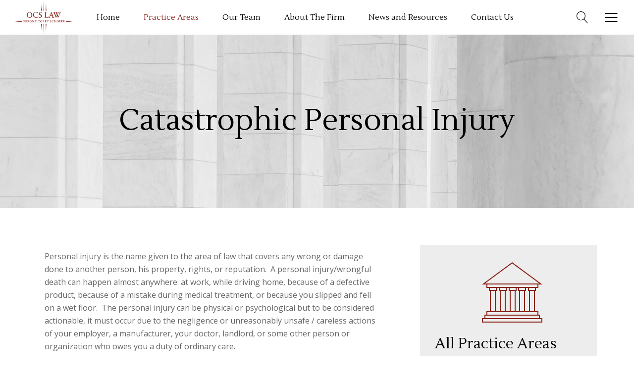

--- FILE ---
content_type: text/html; charset=UTF-8
request_url: https://ocslaw.com/catastrophic-personal-injury/
body_size: 19146
content:
<!DOCTYPE html>
<html dir="ltr" lang="en" prefix="og: https://ogp.me/ns#">
<head><style>img.lazy{min-height:1px}</style><link href="https://ocslaw.com/wp-content/plugins/w3-total-cache/pub/js/lazyload.min.js" as="script">
			
		<meta charset="UTF-8"/>
		<link rel="profile" href="http://gmpg.org/xfn/11"/>
			
				<meta name="viewport" content="width=device-width,initial-scale=1,user-scalable=yes">
		<title>Catastrophic Personal Injury - Miami Litigation Attorney, Miami Business Lawyer | Obront Corey</title>

		<!-- All in One SEO 4.9.1.1 - aioseo.com -->
	<meta name="robots" content="max-image-preview:large" />
	<link rel="canonical" href="https://ocslaw.com/catastrophic-personal-injury/" />
	<meta name="generator" content="All in One SEO (AIOSEO) 4.9.1.1" />
		<meta property="og:locale" content="en_US" />
		<meta property="og:site_name" content="Miami Litigation Attorney, Miami Business Lawyer | Obront Corey - Premiere boutique litigation firm in South Florida" />
		<meta property="og:type" content="article" />
		<meta property="og:title" content="Catastrophic Personal Injury - Miami Litigation Attorney, Miami Business Lawyer | Obront Corey" />
		<meta property="og:url" content="https://ocslaw.com/catastrophic-personal-injury/" />
		<meta property="article:published_time" content="2023-06-14T17:20:10+00:00" />
		<meta property="article:modified_time" content="2023-07-10T15:13:33+00:00" />
		<meta name="twitter:card" content="summary_large_image" />
		<meta name="twitter:title" content="Catastrophic Personal Injury - Miami Litigation Attorney, Miami Business Lawyer | Obront Corey" />
		<script type="application/ld+json" class="aioseo-schema">
			{"@context":"https:\/\/schema.org","@graph":[{"@type":"BreadcrumbList","@id":"https:\/\/ocslaw.com\/catastrophic-personal-injury\/#breadcrumblist","itemListElement":[{"@type":"ListItem","@id":"https:\/\/ocslaw.com#listItem","position":1,"name":"Home","item":"https:\/\/ocslaw.com","nextItem":{"@type":"ListItem","@id":"https:\/\/ocslaw.com\/catastrophic-personal-injury\/#listItem","name":"Catastrophic Personal Injury"}},{"@type":"ListItem","@id":"https:\/\/ocslaw.com\/catastrophic-personal-injury\/#listItem","position":2,"name":"Catastrophic Personal Injury","previousItem":{"@type":"ListItem","@id":"https:\/\/ocslaw.com#listItem","name":"Home"}}]},{"@type":"Organization","@id":"https:\/\/ocslaw.com\/#organization","name":"Miami Litigation Attorney, Miami Business Lawyer | Obront Corey","description":"Premiere boutique litigation firm in South Florida","url":"https:\/\/ocslaw.com\/"},{"@type":"WebPage","@id":"https:\/\/ocslaw.com\/catastrophic-personal-injury\/#webpage","url":"https:\/\/ocslaw.com\/catastrophic-personal-injury\/","name":"Catastrophic Personal Injury - Miami Litigation Attorney, Miami Business Lawyer | Obront Corey","inLanguage":"en","isPartOf":{"@id":"https:\/\/ocslaw.com\/#website"},"breadcrumb":{"@id":"https:\/\/ocslaw.com\/catastrophic-personal-injury\/#breadcrumblist"},"datePublished":"2023-06-14T17:20:10+00:00","dateModified":"2023-07-10T15:13:33+00:00"},{"@type":"WebSite","@id":"https:\/\/ocslaw.com\/#website","url":"https:\/\/ocslaw.com\/","name":"Miami Litigation Attorney, Miami Business Lawyer | Obront Corey","description":"Premiere boutique litigation firm in South Florida","inLanguage":"en","publisher":{"@id":"https:\/\/ocslaw.com\/#organization"}}]}
		</script>
		<!-- All in One SEO -->

<link rel='dns-prefetch' href='//fonts.googleapis.com' />
<link rel="alternate" type="application/rss+xml" title="Miami Litigation Attorney, Miami Business Lawyer | Obront Corey &raquo; Feed" href="https://ocslaw.com/feed/" />
<link rel="alternate" type="application/rss+xml" title="Miami Litigation Attorney, Miami Business Lawyer | Obront Corey &raquo; Comments Feed" href="https://ocslaw.com/comments/feed/" />
<link rel="alternate" title="oEmbed (JSON)" type="application/json+oembed" href="https://ocslaw.com/wp-json/oembed/1.0/embed?url=https%3A%2F%2Focslaw.com%2Fcatastrophic-personal-injury%2F" />
<link rel="alternate" title="oEmbed (XML)" type="text/xml+oembed" href="https://ocslaw.com/wp-json/oembed/1.0/embed?url=https%3A%2F%2Focslaw.com%2Fcatastrophic-personal-injury%2F&#038;format=xml" />
<style id='wp-img-auto-sizes-contain-inline-css' type='text/css'>
img:is([sizes=auto i],[sizes^="auto," i]){contain-intrinsic-size:3000px 1500px}
/*# sourceURL=wp-img-auto-sizes-contain-inline-css */
</style>
<style id='wp-emoji-styles-inline-css' type='text/css'>

	img.wp-smiley, img.emoji {
		display: inline !important;
		border: none !important;
		box-shadow: none !important;
		height: 1em !important;
		width: 1em !important;
		margin: 0 0.07em !important;
		vertical-align: -0.1em !important;
		background: none !important;
		padding: 0 !important;
	}
/*# sourceURL=wp-emoji-styles-inline-css */
</style>
<style id='wp-block-library-inline-css' type='text/css'>
:root{--wp-block-synced-color:#7a00df;--wp-block-synced-color--rgb:122,0,223;--wp-bound-block-color:var(--wp-block-synced-color);--wp-editor-canvas-background:#ddd;--wp-admin-theme-color:#007cba;--wp-admin-theme-color--rgb:0,124,186;--wp-admin-theme-color-darker-10:#006ba1;--wp-admin-theme-color-darker-10--rgb:0,107,160.5;--wp-admin-theme-color-darker-20:#005a87;--wp-admin-theme-color-darker-20--rgb:0,90,135;--wp-admin-border-width-focus:2px}@media (min-resolution:192dpi){:root{--wp-admin-border-width-focus:1.5px}}.wp-element-button{cursor:pointer}:root .has-very-light-gray-background-color{background-color:#eee}:root .has-very-dark-gray-background-color{background-color:#313131}:root .has-very-light-gray-color{color:#eee}:root .has-very-dark-gray-color{color:#313131}:root .has-vivid-green-cyan-to-vivid-cyan-blue-gradient-background{background:linear-gradient(135deg,#00d084,#0693e3)}:root .has-purple-crush-gradient-background{background:linear-gradient(135deg,#34e2e4,#4721fb 50%,#ab1dfe)}:root .has-hazy-dawn-gradient-background{background:linear-gradient(135deg,#faaca8,#dad0ec)}:root .has-subdued-olive-gradient-background{background:linear-gradient(135deg,#fafae1,#67a671)}:root .has-atomic-cream-gradient-background{background:linear-gradient(135deg,#fdd79a,#004a59)}:root .has-nightshade-gradient-background{background:linear-gradient(135deg,#330968,#31cdcf)}:root .has-midnight-gradient-background{background:linear-gradient(135deg,#020381,#2874fc)}:root{--wp--preset--font-size--normal:16px;--wp--preset--font-size--huge:42px}.has-regular-font-size{font-size:1em}.has-larger-font-size{font-size:2.625em}.has-normal-font-size{font-size:var(--wp--preset--font-size--normal)}.has-huge-font-size{font-size:var(--wp--preset--font-size--huge)}.has-text-align-center{text-align:center}.has-text-align-left{text-align:left}.has-text-align-right{text-align:right}.has-fit-text{white-space:nowrap!important}#end-resizable-editor-section{display:none}.aligncenter{clear:both}.items-justified-left{justify-content:flex-start}.items-justified-center{justify-content:center}.items-justified-right{justify-content:flex-end}.items-justified-space-between{justify-content:space-between}.screen-reader-text{border:0;clip-path:inset(50%);height:1px;margin:-1px;overflow:hidden;padding:0;position:absolute;width:1px;word-wrap:normal!important}.screen-reader-text:focus{background-color:#ddd;clip-path:none;color:#444;display:block;font-size:1em;height:auto;left:5px;line-height:normal;padding:15px 23px 14px;text-decoration:none;top:5px;width:auto;z-index:100000}html :where(.has-border-color){border-style:solid}html :where([style*=border-top-color]){border-top-style:solid}html :where([style*=border-right-color]){border-right-style:solid}html :where([style*=border-bottom-color]){border-bottom-style:solid}html :where([style*=border-left-color]){border-left-style:solid}html :where([style*=border-width]){border-style:solid}html :where([style*=border-top-width]){border-top-style:solid}html :where([style*=border-right-width]){border-right-style:solid}html :where([style*=border-bottom-width]){border-bottom-style:solid}html :where([style*=border-left-width]){border-left-style:solid}html :where(img[class*=wp-image-]){height:auto;max-width:100%}:where(figure){margin:0 0 1em}html :where(.is-position-sticky){--wp-admin--admin-bar--position-offset:var(--wp-admin--admin-bar--height,0px)}@media screen and (max-width:600px){html :where(.is-position-sticky){--wp-admin--admin-bar--position-offset:0px}}

/*# sourceURL=wp-block-library-inline-css */
</style><style id='wp-block-paragraph-inline-css' type='text/css'>
.is-small-text{font-size:.875em}.is-regular-text{font-size:1em}.is-large-text{font-size:2.25em}.is-larger-text{font-size:3em}.has-drop-cap:not(:focus):first-letter{float:left;font-size:8.4em;font-style:normal;font-weight:100;line-height:.68;margin:.05em .1em 0 0;text-transform:uppercase}body.rtl .has-drop-cap:not(:focus):first-letter{float:none;margin-left:.1em}p.has-drop-cap.has-background{overflow:hidden}:root :where(p.has-background){padding:1.25em 2.375em}:where(p.has-text-color:not(.has-link-color)) a{color:inherit}p.has-text-align-left[style*="writing-mode:vertical-lr"],p.has-text-align-right[style*="writing-mode:vertical-rl"]{rotate:180deg}
/*# sourceURL=https://ocslaw.com/wp-includes/blocks/paragraph/style.min.css */
</style>
<style id='wp-block-social-links-inline-css' type='text/css'>
.wp-block-social-links{background:none;box-sizing:border-box;margin-left:0;padding-left:0;padding-right:0;text-indent:0}.wp-block-social-links .wp-social-link a,.wp-block-social-links .wp-social-link a:hover{border-bottom:0;box-shadow:none;text-decoration:none}.wp-block-social-links .wp-social-link svg{height:1em;width:1em}.wp-block-social-links .wp-social-link span:not(.screen-reader-text){font-size:.65em;margin-left:.5em;margin-right:.5em}.wp-block-social-links.has-small-icon-size{font-size:16px}.wp-block-social-links,.wp-block-social-links.has-normal-icon-size{font-size:24px}.wp-block-social-links.has-large-icon-size{font-size:36px}.wp-block-social-links.has-huge-icon-size{font-size:48px}.wp-block-social-links.aligncenter{display:flex;justify-content:center}.wp-block-social-links.alignright{justify-content:flex-end}.wp-block-social-link{border-radius:9999px;display:block}@media not (prefers-reduced-motion){.wp-block-social-link{transition:transform .1s ease}}.wp-block-social-link{height:auto}.wp-block-social-link a{align-items:center;display:flex;line-height:0}.wp-block-social-link:hover{transform:scale(1.1)}.wp-block-social-links .wp-block-social-link.wp-social-link{display:inline-block;margin:0;padding:0}.wp-block-social-links .wp-block-social-link.wp-social-link .wp-block-social-link-anchor,.wp-block-social-links .wp-block-social-link.wp-social-link .wp-block-social-link-anchor svg,.wp-block-social-links .wp-block-social-link.wp-social-link .wp-block-social-link-anchor:active,.wp-block-social-links .wp-block-social-link.wp-social-link .wp-block-social-link-anchor:hover,.wp-block-social-links .wp-block-social-link.wp-social-link .wp-block-social-link-anchor:visited{color:currentColor;fill:currentColor}:where(.wp-block-social-links:not(.is-style-logos-only)) .wp-social-link{background-color:#f0f0f0;color:#444}:where(.wp-block-social-links:not(.is-style-logos-only)) .wp-social-link-amazon{background-color:#f90;color:#fff}:where(.wp-block-social-links:not(.is-style-logos-only)) .wp-social-link-bandcamp{background-color:#1ea0c3;color:#fff}:where(.wp-block-social-links:not(.is-style-logos-only)) .wp-social-link-behance{background-color:#0757fe;color:#fff}:where(.wp-block-social-links:not(.is-style-logos-only)) .wp-social-link-bluesky{background-color:#0a7aff;color:#fff}:where(.wp-block-social-links:not(.is-style-logos-only)) .wp-social-link-codepen{background-color:#1e1f26;color:#fff}:where(.wp-block-social-links:not(.is-style-logos-only)) .wp-social-link-deviantart{background-color:#02e49b;color:#fff}:where(.wp-block-social-links:not(.is-style-logos-only)) .wp-social-link-discord{background-color:#5865f2;color:#fff}:where(.wp-block-social-links:not(.is-style-logos-only)) .wp-social-link-dribbble{background-color:#e94c89;color:#fff}:where(.wp-block-social-links:not(.is-style-logos-only)) .wp-social-link-dropbox{background-color:#4280ff;color:#fff}:where(.wp-block-social-links:not(.is-style-logos-only)) .wp-social-link-etsy{background-color:#f45800;color:#fff}:where(.wp-block-social-links:not(.is-style-logos-only)) .wp-social-link-facebook{background-color:#0866ff;color:#fff}:where(.wp-block-social-links:not(.is-style-logos-only)) .wp-social-link-fivehundredpx{background-color:#000;color:#fff}:where(.wp-block-social-links:not(.is-style-logos-only)) .wp-social-link-flickr{background-color:#0461dd;color:#fff}:where(.wp-block-social-links:not(.is-style-logos-only)) .wp-social-link-foursquare{background-color:#e65678;color:#fff}:where(.wp-block-social-links:not(.is-style-logos-only)) .wp-social-link-github{background-color:#24292d;color:#fff}:where(.wp-block-social-links:not(.is-style-logos-only)) .wp-social-link-goodreads{background-color:#eceadd;color:#382110}:where(.wp-block-social-links:not(.is-style-logos-only)) .wp-social-link-google{background-color:#ea4434;color:#fff}:where(.wp-block-social-links:not(.is-style-logos-only)) .wp-social-link-gravatar{background-color:#1d4fc4;color:#fff}:where(.wp-block-social-links:not(.is-style-logos-only)) .wp-social-link-instagram{background-color:#f00075;color:#fff}:where(.wp-block-social-links:not(.is-style-logos-only)) .wp-social-link-lastfm{background-color:#e21b24;color:#fff}:where(.wp-block-social-links:not(.is-style-logos-only)) .wp-social-link-linkedin{background-color:#0d66c2;color:#fff}:where(.wp-block-social-links:not(.is-style-logos-only)) .wp-social-link-mastodon{background-color:#3288d4;color:#fff}:where(.wp-block-social-links:not(.is-style-logos-only)) .wp-social-link-medium{background-color:#000;color:#fff}:where(.wp-block-social-links:not(.is-style-logos-only)) .wp-social-link-meetup{background-color:#f6405f;color:#fff}:where(.wp-block-social-links:not(.is-style-logos-only)) .wp-social-link-patreon{background-color:#000;color:#fff}:where(.wp-block-social-links:not(.is-style-logos-only)) .wp-social-link-pinterest{background-color:#e60122;color:#fff}:where(.wp-block-social-links:not(.is-style-logos-only)) .wp-social-link-pocket{background-color:#ef4155;color:#fff}:where(.wp-block-social-links:not(.is-style-logos-only)) .wp-social-link-reddit{background-color:#ff4500;color:#fff}:where(.wp-block-social-links:not(.is-style-logos-only)) .wp-social-link-skype{background-color:#0478d7;color:#fff}:where(.wp-block-social-links:not(.is-style-logos-only)) .wp-social-link-snapchat{background-color:#fefc00;color:#fff;stroke:#000}:where(.wp-block-social-links:not(.is-style-logos-only)) .wp-social-link-soundcloud{background-color:#ff5600;color:#fff}:where(.wp-block-social-links:not(.is-style-logos-only)) .wp-social-link-spotify{background-color:#1bd760;color:#fff}:where(.wp-block-social-links:not(.is-style-logos-only)) .wp-social-link-telegram{background-color:#2aabee;color:#fff}:where(.wp-block-social-links:not(.is-style-logos-only)) .wp-social-link-threads{background-color:#000;color:#fff}:where(.wp-block-social-links:not(.is-style-logos-only)) .wp-social-link-tiktok{background-color:#000;color:#fff}:where(.wp-block-social-links:not(.is-style-logos-only)) .wp-social-link-tumblr{background-color:#011835;color:#fff}:where(.wp-block-social-links:not(.is-style-logos-only)) .wp-social-link-twitch{background-color:#6440a4;color:#fff}:where(.wp-block-social-links:not(.is-style-logos-only)) .wp-social-link-twitter{background-color:#1da1f2;color:#fff}:where(.wp-block-social-links:not(.is-style-logos-only)) .wp-social-link-vimeo{background-color:#1eb7ea;color:#fff}:where(.wp-block-social-links:not(.is-style-logos-only)) .wp-social-link-vk{background-color:#4680c2;color:#fff}:where(.wp-block-social-links:not(.is-style-logos-only)) .wp-social-link-wordpress{background-color:#3499cd;color:#fff}:where(.wp-block-social-links:not(.is-style-logos-only)) .wp-social-link-whatsapp{background-color:#25d366;color:#fff}:where(.wp-block-social-links:not(.is-style-logos-only)) .wp-social-link-x{background-color:#000;color:#fff}:where(.wp-block-social-links:not(.is-style-logos-only)) .wp-social-link-yelp{background-color:#d32422;color:#fff}:where(.wp-block-social-links:not(.is-style-logos-only)) .wp-social-link-youtube{background-color:red;color:#fff}:where(.wp-block-social-links.is-style-logos-only) .wp-social-link{background:none}:where(.wp-block-social-links.is-style-logos-only) .wp-social-link svg{height:1.25em;width:1.25em}:where(.wp-block-social-links.is-style-logos-only) .wp-social-link-amazon{color:#f90}:where(.wp-block-social-links.is-style-logos-only) .wp-social-link-bandcamp{color:#1ea0c3}:where(.wp-block-social-links.is-style-logos-only) .wp-social-link-behance{color:#0757fe}:where(.wp-block-social-links.is-style-logos-only) .wp-social-link-bluesky{color:#0a7aff}:where(.wp-block-social-links.is-style-logos-only) .wp-social-link-codepen{color:#1e1f26}:where(.wp-block-social-links.is-style-logos-only) .wp-social-link-deviantart{color:#02e49b}:where(.wp-block-social-links.is-style-logos-only) .wp-social-link-discord{color:#5865f2}:where(.wp-block-social-links.is-style-logos-only) .wp-social-link-dribbble{color:#e94c89}:where(.wp-block-social-links.is-style-logos-only) .wp-social-link-dropbox{color:#4280ff}:where(.wp-block-social-links.is-style-logos-only) .wp-social-link-etsy{color:#f45800}:where(.wp-block-social-links.is-style-logos-only) .wp-social-link-facebook{color:#0866ff}:where(.wp-block-social-links.is-style-logos-only) .wp-social-link-fivehundredpx{color:#000}:where(.wp-block-social-links.is-style-logos-only) .wp-social-link-flickr{color:#0461dd}:where(.wp-block-social-links.is-style-logos-only) .wp-social-link-foursquare{color:#e65678}:where(.wp-block-social-links.is-style-logos-only) .wp-social-link-github{color:#24292d}:where(.wp-block-social-links.is-style-logos-only) .wp-social-link-goodreads{color:#382110}:where(.wp-block-social-links.is-style-logos-only) .wp-social-link-google{color:#ea4434}:where(.wp-block-social-links.is-style-logos-only) .wp-social-link-gravatar{color:#1d4fc4}:where(.wp-block-social-links.is-style-logos-only) .wp-social-link-instagram{color:#f00075}:where(.wp-block-social-links.is-style-logos-only) .wp-social-link-lastfm{color:#e21b24}:where(.wp-block-social-links.is-style-logos-only) .wp-social-link-linkedin{color:#0d66c2}:where(.wp-block-social-links.is-style-logos-only) .wp-social-link-mastodon{color:#3288d4}:where(.wp-block-social-links.is-style-logos-only) .wp-social-link-medium{color:#000}:where(.wp-block-social-links.is-style-logos-only) .wp-social-link-meetup{color:#f6405f}:where(.wp-block-social-links.is-style-logos-only) .wp-social-link-patreon{color:#000}:where(.wp-block-social-links.is-style-logos-only) .wp-social-link-pinterest{color:#e60122}:where(.wp-block-social-links.is-style-logos-only) .wp-social-link-pocket{color:#ef4155}:where(.wp-block-social-links.is-style-logos-only) .wp-social-link-reddit{color:#ff4500}:where(.wp-block-social-links.is-style-logos-only) .wp-social-link-skype{color:#0478d7}:where(.wp-block-social-links.is-style-logos-only) .wp-social-link-snapchat{color:#fff;stroke:#000}:where(.wp-block-social-links.is-style-logos-only) .wp-social-link-soundcloud{color:#ff5600}:where(.wp-block-social-links.is-style-logos-only) .wp-social-link-spotify{color:#1bd760}:where(.wp-block-social-links.is-style-logos-only) .wp-social-link-telegram{color:#2aabee}:where(.wp-block-social-links.is-style-logos-only) .wp-social-link-threads{color:#000}:where(.wp-block-social-links.is-style-logos-only) .wp-social-link-tiktok{color:#000}:where(.wp-block-social-links.is-style-logos-only) .wp-social-link-tumblr{color:#011835}:where(.wp-block-social-links.is-style-logos-only) .wp-social-link-twitch{color:#6440a4}:where(.wp-block-social-links.is-style-logos-only) .wp-social-link-twitter{color:#1da1f2}:where(.wp-block-social-links.is-style-logos-only) .wp-social-link-vimeo{color:#1eb7ea}:where(.wp-block-social-links.is-style-logos-only) .wp-social-link-vk{color:#4680c2}:where(.wp-block-social-links.is-style-logos-only) .wp-social-link-whatsapp{color:#25d366}:where(.wp-block-social-links.is-style-logos-only) .wp-social-link-wordpress{color:#3499cd}:where(.wp-block-social-links.is-style-logos-only) .wp-social-link-x{color:#000}:where(.wp-block-social-links.is-style-logos-only) .wp-social-link-yelp{color:#d32422}:where(.wp-block-social-links.is-style-logos-only) .wp-social-link-youtube{color:red}.wp-block-social-links.is-style-pill-shape .wp-social-link{width:auto}:root :where(.wp-block-social-links .wp-social-link a){padding:.25em}:root :where(.wp-block-social-links.is-style-logos-only .wp-social-link a){padding:0}:root :where(.wp-block-social-links.is-style-pill-shape .wp-social-link a){padding-left:.6666666667em;padding-right:.6666666667em}.wp-block-social-links:not(.has-icon-color):not(.has-icon-background-color) .wp-social-link-snapchat .wp-block-social-link-label{color:#000}
/*# sourceURL=https://ocslaw.com/wp-includes/blocks/social-links/style.min.css */
</style>
<style id='global-styles-inline-css' type='text/css'>
:root{--wp--preset--aspect-ratio--square: 1;--wp--preset--aspect-ratio--4-3: 4/3;--wp--preset--aspect-ratio--3-4: 3/4;--wp--preset--aspect-ratio--3-2: 3/2;--wp--preset--aspect-ratio--2-3: 2/3;--wp--preset--aspect-ratio--16-9: 16/9;--wp--preset--aspect-ratio--9-16: 9/16;--wp--preset--color--black: #000000;--wp--preset--color--cyan-bluish-gray: #abb8c3;--wp--preset--color--white: #ffffff;--wp--preset--color--pale-pink: #f78da7;--wp--preset--color--vivid-red: #cf2e2e;--wp--preset--color--luminous-vivid-orange: #ff6900;--wp--preset--color--luminous-vivid-amber: #fcb900;--wp--preset--color--light-green-cyan: #7bdcb5;--wp--preset--color--vivid-green-cyan: #00d084;--wp--preset--color--pale-cyan-blue: #8ed1fc;--wp--preset--color--vivid-cyan-blue: #0693e3;--wp--preset--color--vivid-purple: #9b51e0;--wp--preset--gradient--vivid-cyan-blue-to-vivid-purple: linear-gradient(135deg,rgb(6,147,227) 0%,rgb(155,81,224) 100%);--wp--preset--gradient--light-green-cyan-to-vivid-green-cyan: linear-gradient(135deg,rgb(122,220,180) 0%,rgb(0,208,130) 100%);--wp--preset--gradient--luminous-vivid-amber-to-luminous-vivid-orange: linear-gradient(135deg,rgb(252,185,0) 0%,rgb(255,105,0) 100%);--wp--preset--gradient--luminous-vivid-orange-to-vivid-red: linear-gradient(135deg,rgb(255,105,0) 0%,rgb(207,46,46) 100%);--wp--preset--gradient--very-light-gray-to-cyan-bluish-gray: linear-gradient(135deg,rgb(238,238,238) 0%,rgb(169,184,195) 100%);--wp--preset--gradient--cool-to-warm-spectrum: linear-gradient(135deg,rgb(74,234,220) 0%,rgb(151,120,209) 20%,rgb(207,42,186) 40%,rgb(238,44,130) 60%,rgb(251,105,98) 80%,rgb(254,248,76) 100%);--wp--preset--gradient--blush-light-purple: linear-gradient(135deg,rgb(255,206,236) 0%,rgb(152,150,240) 100%);--wp--preset--gradient--blush-bordeaux: linear-gradient(135deg,rgb(254,205,165) 0%,rgb(254,45,45) 50%,rgb(107,0,62) 100%);--wp--preset--gradient--luminous-dusk: linear-gradient(135deg,rgb(255,203,112) 0%,rgb(199,81,192) 50%,rgb(65,88,208) 100%);--wp--preset--gradient--pale-ocean: linear-gradient(135deg,rgb(255,245,203) 0%,rgb(182,227,212) 50%,rgb(51,167,181) 100%);--wp--preset--gradient--electric-grass: linear-gradient(135deg,rgb(202,248,128) 0%,rgb(113,206,126) 100%);--wp--preset--gradient--midnight: linear-gradient(135deg,rgb(2,3,129) 0%,rgb(40,116,252) 100%);--wp--preset--font-size--small: 13px;--wp--preset--font-size--medium: 20px;--wp--preset--font-size--large: 36px;--wp--preset--font-size--x-large: 42px;--wp--preset--spacing--20: 0.44rem;--wp--preset--spacing--30: 0.67rem;--wp--preset--spacing--40: 1rem;--wp--preset--spacing--50: 1.5rem;--wp--preset--spacing--60: 2.25rem;--wp--preset--spacing--70: 3.38rem;--wp--preset--spacing--80: 5.06rem;--wp--preset--shadow--natural: 6px 6px 9px rgba(0, 0, 0, 0.2);--wp--preset--shadow--deep: 12px 12px 50px rgba(0, 0, 0, 0.4);--wp--preset--shadow--sharp: 6px 6px 0px rgba(0, 0, 0, 0.2);--wp--preset--shadow--outlined: 6px 6px 0px -3px rgb(255, 255, 255), 6px 6px rgb(0, 0, 0);--wp--preset--shadow--crisp: 6px 6px 0px rgb(0, 0, 0);}:where(.is-layout-flex){gap: 0.5em;}:where(.is-layout-grid){gap: 0.5em;}body .is-layout-flex{display: flex;}.is-layout-flex{flex-wrap: wrap;align-items: center;}.is-layout-flex > :is(*, div){margin: 0;}body .is-layout-grid{display: grid;}.is-layout-grid > :is(*, div){margin: 0;}:where(.wp-block-columns.is-layout-flex){gap: 2em;}:where(.wp-block-columns.is-layout-grid){gap: 2em;}:where(.wp-block-post-template.is-layout-flex){gap: 1.25em;}:where(.wp-block-post-template.is-layout-grid){gap: 1.25em;}.has-black-color{color: var(--wp--preset--color--black) !important;}.has-cyan-bluish-gray-color{color: var(--wp--preset--color--cyan-bluish-gray) !important;}.has-white-color{color: var(--wp--preset--color--white) !important;}.has-pale-pink-color{color: var(--wp--preset--color--pale-pink) !important;}.has-vivid-red-color{color: var(--wp--preset--color--vivid-red) !important;}.has-luminous-vivid-orange-color{color: var(--wp--preset--color--luminous-vivid-orange) !important;}.has-luminous-vivid-amber-color{color: var(--wp--preset--color--luminous-vivid-amber) !important;}.has-light-green-cyan-color{color: var(--wp--preset--color--light-green-cyan) !important;}.has-vivid-green-cyan-color{color: var(--wp--preset--color--vivid-green-cyan) !important;}.has-pale-cyan-blue-color{color: var(--wp--preset--color--pale-cyan-blue) !important;}.has-vivid-cyan-blue-color{color: var(--wp--preset--color--vivid-cyan-blue) !important;}.has-vivid-purple-color{color: var(--wp--preset--color--vivid-purple) !important;}.has-black-background-color{background-color: var(--wp--preset--color--black) !important;}.has-cyan-bluish-gray-background-color{background-color: var(--wp--preset--color--cyan-bluish-gray) !important;}.has-white-background-color{background-color: var(--wp--preset--color--white) !important;}.has-pale-pink-background-color{background-color: var(--wp--preset--color--pale-pink) !important;}.has-vivid-red-background-color{background-color: var(--wp--preset--color--vivid-red) !important;}.has-luminous-vivid-orange-background-color{background-color: var(--wp--preset--color--luminous-vivid-orange) !important;}.has-luminous-vivid-amber-background-color{background-color: var(--wp--preset--color--luminous-vivid-amber) !important;}.has-light-green-cyan-background-color{background-color: var(--wp--preset--color--light-green-cyan) !important;}.has-vivid-green-cyan-background-color{background-color: var(--wp--preset--color--vivid-green-cyan) !important;}.has-pale-cyan-blue-background-color{background-color: var(--wp--preset--color--pale-cyan-blue) !important;}.has-vivid-cyan-blue-background-color{background-color: var(--wp--preset--color--vivid-cyan-blue) !important;}.has-vivid-purple-background-color{background-color: var(--wp--preset--color--vivid-purple) !important;}.has-black-border-color{border-color: var(--wp--preset--color--black) !important;}.has-cyan-bluish-gray-border-color{border-color: var(--wp--preset--color--cyan-bluish-gray) !important;}.has-white-border-color{border-color: var(--wp--preset--color--white) !important;}.has-pale-pink-border-color{border-color: var(--wp--preset--color--pale-pink) !important;}.has-vivid-red-border-color{border-color: var(--wp--preset--color--vivid-red) !important;}.has-luminous-vivid-orange-border-color{border-color: var(--wp--preset--color--luminous-vivid-orange) !important;}.has-luminous-vivid-amber-border-color{border-color: var(--wp--preset--color--luminous-vivid-amber) !important;}.has-light-green-cyan-border-color{border-color: var(--wp--preset--color--light-green-cyan) !important;}.has-vivid-green-cyan-border-color{border-color: var(--wp--preset--color--vivid-green-cyan) !important;}.has-pale-cyan-blue-border-color{border-color: var(--wp--preset--color--pale-cyan-blue) !important;}.has-vivid-cyan-blue-border-color{border-color: var(--wp--preset--color--vivid-cyan-blue) !important;}.has-vivid-purple-border-color{border-color: var(--wp--preset--color--vivid-purple) !important;}.has-vivid-cyan-blue-to-vivid-purple-gradient-background{background: var(--wp--preset--gradient--vivid-cyan-blue-to-vivid-purple) !important;}.has-light-green-cyan-to-vivid-green-cyan-gradient-background{background: var(--wp--preset--gradient--light-green-cyan-to-vivid-green-cyan) !important;}.has-luminous-vivid-amber-to-luminous-vivid-orange-gradient-background{background: var(--wp--preset--gradient--luminous-vivid-amber-to-luminous-vivid-orange) !important;}.has-luminous-vivid-orange-to-vivid-red-gradient-background{background: var(--wp--preset--gradient--luminous-vivid-orange-to-vivid-red) !important;}.has-very-light-gray-to-cyan-bluish-gray-gradient-background{background: var(--wp--preset--gradient--very-light-gray-to-cyan-bluish-gray) !important;}.has-cool-to-warm-spectrum-gradient-background{background: var(--wp--preset--gradient--cool-to-warm-spectrum) !important;}.has-blush-light-purple-gradient-background{background: var(--wp--preset--gradient--blush-light-purple) !important;}.has-blush-bordeaux-gradient-background{background: var(--wp--preset--gradient--blush-bordeaux) !important;}.has-luminous-dusk-gradient-background{background: var(--wp--preset--gradient--luminous-dusk) !important;}.has-pale-ocean-gradient-background{background: var(--wp--preset--gradient--pale-ocean) !important;}.has-electric-grass-gradient-background{background: var(--wp--preset--gradient--electric-grass) !important;}.has-midnight-gradient-background{background: var(--wp--preset--gradient--midnight) !important;}.has-small-font-size{font-size: var(--wp--preset--font-size--small) !important;}.has-medium-font-size{font-size: var(--wp--preset--font-size--medium) !important;}.has-large-font-size{font-size: var(--wp--preset--font-size--large) !important;}.has-x-large-font-size{font-size: var(--wp--preset--font-size--x-large) !important;}
/*# sourceURL=global-styles-inline-css */
</style>
<style id='core-block-supports-inline-css' type='text/css'>
.wp-container-core-social-links-is-layout-8cf370e7{flex-direction:column;align-items:flex-start;}
/*# sourceURL=core-block-supports-inline-css */
</style>

<style id='classic-theme-styles-inline-css' type='text/css'>
/*! This file is auto-generated */
.wp-block-button__link{color:#fff;background-color:#32373c;border-radius:9999px;box-shadow:none;text-decoration:none;padding:calc(.667em + 2px) calc(1.333em + 2px);font-size:1.125em}.wp-block-file__button{background:#32373c;color:#fff;text-decoration:none}
/*# sourceURL=/wp-includes/css/classic-themes.min.css */
</style>
<link rel='stylesheet' id='contact-form-7-css' href='https://ocslaw.com/wp-content/plugins/contact-form-7/includes/css/styles.css?ver=6.1.4' type='text/css' media='all' />
<link rel='stylesheet' id='anwalt-mikado-default-style-css' href='https://ocslaw.com/wp-content/themes/anwalt/style.css?ver=6.9' type='text/css' media='all' />
<link rel='stylesheet' id='anwalt-mikado-modules-css' href='https://ocslaw.com/wp-content/themes/anwalt/assets/css/modules.min.css?ver=6.9' type='text/css' media='all' />
<style id='anwalt-mikado-modules-inline-css' type='text/css'>
.page-id-3865.mkdf-boxed .mkdf-wrapper { background-attachment: fixed;}
/*# sourceURL=anwalt-mikado-modules-inline-css */
</style>
<link rel='stylesheet' id='anwalt-mikado-font_awesome-css' href='https://ocslaw.com/wp-content/themes/anwalt/assets/css/font-awesome/css/font-awesome.min.css?ver=6.9' type='text/css' media='all' />
<link rel='stylesheet' id='anwalt-mikado-font_elegant-css' href='https://ocslaw.com/wp-content/themes/anwalt/assets/css/elegant-icons/style.min.css?ver=6.9' type='text/css' media='all' />
<link rel='stylesheet' id='anwalt-mikado-ion_icons-css' href='https://ocslaw.com/wp-content/themes/anwalt/assets/css/ion-icons/css/ionicons.min.css?ver=6.9' type='text/css' media='all' />
<link rel='stylesheet' id='anwalt-mikado-linea_icons-css' href='https://ocslaw.com/wp-content/themes/anwalt/assets/css/linea-icons/style.css?ver=6.9' type='text/css' media='all' />
<link rel='stylesheet' id='anwalt-mikado-linear_icons-css' href='https://ocslaw.com/wp-content/themes/anwalt/assets/css/linear-icons/style.css?ver=6.9' type='text/css' media='all' />
<link rel='stylesheet' id='anwalt-mikado-simple_line_icons-css' href='https://ocslaw.com/wp-content/themes/anwalt/assets/css/simple-line-icons/simple-line-icons.css?ver=6.9' type='text/css' media='all' />
<link rel='stylesheet' id='anwalt-mikado-dripicons-css' href='https://ocslaw.com/wp-content/themes/anwalt/assets/css/dripicons/dripicons.css?ver=6.9' type='text/css' media='all' />
<link rel='stylesheet' id='mediaelement-css' href='https://ocslaw.com/wp-includes/js/mediaelement/mediaelementplayer-legacy.min.css?ver=4.2.17' type='text/css' media='all' />
<link rel='stylesheet' id='wp-mediaelement-css' href='https://ocslaw.com/wp-includes/js/mediaelement/wp-mediaelement.min.css?ver=6.9' type='text/css' media='all' />
<link rel='stylesheet' id='anwalt-mikado-style-dynamic-css' href='https://ocslaw.com/wp-content/themes/anwalt/assets/css/style_dynamic.css?ver=1689690886' type='text/css' media='all' />
<link rel='stylesheet' id='anwalt-mikado-modules-responsive-css' href='https://ocslaw.com/wp-content/themes/anwalt/assets/css/modules-responsive.min.css?ver=6.9' type='text/css' media='all' />
<link rel='stylesheet' id='anwalt-mikado-style-dynamic-responsive-css' href='https://ocslaw.com/wp-content/themes/anwalt/assets/css/style_dynamic_responsive.css?ver=1689690886' type='text/css' media='all' />
<link rel='stylesheet' id='anwalt-mikado-google-fonts-css' href='https://fonts.googleapis.com/css?family=Lustria%3A300%2C300italic%2C400%2C400italic%7COpen+Sans%3A300%2C300italic%2C400%2C400italic&#038;subset=latin-ext&#038;ver=1.0.0' type='text/css' media='all' />
<link rel='stylesheet' id='js_composer_front-css' href='https://ocslaw.com/wp-content/plugins/js_composer/assets/css/js_composer.min.css?ver=6.10.0' type='text/css' media='all' />
<script type="text/javascript" src="https://ocslaw.com/wp-includes/js/jquery/jquery.min.js?ver=3.7.1" id="jquery-core-js"></script>
<script type="text/javascript" src="https://ocslaw.com/wp-includes/js/jquery/jquery-migrate.min.js?ver=3.4.1" id="jquery-migrate-js"></script>
<link rel="https://api.w.org/" href="https://ocslaw.com/wp-json/" /><link rel="alternate" title="JSON" type="application/json" href="https://ocslaw.com/wp-json/wp/v2/pages/3865" /><link rel="EditURI" type="application/rsd+xml" title="RSD" href="https://ocslaw.com/xmlrpc.php?rsd" />
<meta name="generator" content="WordPress 6.9" />
<link rel='shortlink' href='https://ocslaw.com/?p=3865' />
<meta name="generator" content="Powered by WPBakery Page Builder - drag and drop page builder for WordPress."/>
<meta name="generator" content="Powered by Slider Revolution 6.6.7 - responsive, Mobile-Friendly Slider Plugin for WordPress with comfortable drag and drop interface." />
<link rel="icon" href="https://ocslaw.com/wp-content/uploads/2023/05/favicon-150x150.png" sizes="32x32" />
<link rel="icon" href="https://ocslaw.com/wp-content/uploads/2023/05/favicon.png" sizes="192x192" />
<link rel="apple-touch-icon" href="https://ocslaw.com/wp-content/uploads/2023/05/favicon.png" />
<meta name="msapplication-TileImage" content="https://ocslaw.com/wp-content/uploads/2023/05/favicon.png" />
<script>function setREVStartSize(e){
			//window.requestAnimationFrame(function() {
				window.RSIW = window.RSIW===undefined ? window.innerWidth : window.RSIW;
				window.RSIH = window.RSIH===undefined ? window.innerHeight : window.RSIH;
				try {
					var pw = document.getElementById(e.c).parentNode.offsetWidth,
						newh;
					pw = pw===0 || isNaN(pw) || (e.l=="fullwidth" || e.layout=="fullwidth") ? window.RSIW : pw;
					e.tabw = e.tabw===undefined ? 0 : parseInt(e.tabw);
					e.thumbw = e.thumbw===undefined ? 0 : parseInt(e.thumbw);
					e.tabh = e.tabh===undefined ? 0 : parseInt(e.tabh);
					e.thumbh = e.thumbh===undefined ? 0 : parseInt(e.thumbh);
					e.tabhide = e.tabhide===undefined ? 0 : parseInt(e.tabhide);
					e.thumbhide = e.thumbhide===undefined ? 0 : parseInt(e.thumbhide);
					e.mh = e.mh===undefined || e.mh=="" || e.mh==="auto" ? 0 : parseInt(e.mh,0);
					if(e.layout==="fullscreen" || e.l==="fullscreen")
						newh = Math.max(e.mh,window.RSIH);
					else{
						e.gw = Array.isArray(e.gw) ? e.gw : [e.gw];
						for (var i in e.rl) if (e.gw[i]===undefined || e.gw[i]===0) e.gw[i] = e.gw[i-1];
						e.gh = e.el===undefined || e.el==="" || (Array.isArray(e.el) && e.el.length==0)? e.gh : e.el;
						e.gh = Array.isArray(e.gh) ? e.gh : [e.gh];
						for (var i in e.rl) if (e.gh[i]===undefined || e.gh[i]===0) e.gh[i] = e.gh[i-1];
											
						var nl = new Array(e.rl.length),
							ix = 0,
							sl;
						e.tabw = e.tabhide>=pw ? 0 : e.tabw;
						e.thumbw = e.thumbhide>=pw ? 0 : e.thumbw;
						e.tabh = e.tabhide>=pw ? 0 : e.tabh;
						e.thumbh = e.thumbhide>=pw ? 0 : e.thumbh;
						for (var i in e.rl) nl[i] = e.rl[i]<window.RSIW ? 0 : e.rl[i];
						sl = nl[0];
						for (var i in nl) if (sl>nl[i] && nl[i]>0) { sl = nl[i]; ix=i;}
						var m = pw>(e.gw[ix]+e.tabw+e.thumbw) ? 1 : (pw-(e.tabw+e.thumbw)) / (e.gw[ix]);
						newh =  (e.gh[ix] * m) + (e.tabh + e.thumbh);
					}
					var el = document.getElementById(e.c);
					if (el!==null && el) el.style.height = newh+"px";
					el = document.getElementById(e.c+"_wrapper");
					if (el!==null && el) {
						el.style.height = newh+"px";
						el.style.display = "block";
					}
				} catch(e){
					console.log("Failure at Presize of Slider:" + e)
				}
			//});
		  };</script>
		<style type="text/css" id="wp-custom-css">
			.mkdf-social-icon-widget-holder
{float:right}

.mkdf-footer-btm-widget-holder {text-align:center;}

/*make footer shorter */
.mkdf-page-footer .mkdf-footer-top-holder .mkdf-footer-top-inner.mkdf-full-width {
  padding: 30px 120px 0px;
}

.mkdf-page-footer .mkdf-footer-bottom-holder {
  position: relative;
  display: inline-block;
  width: 100%;
  vertical-align: middle;
  background-color: black;
  -webkit-box-sizing: border-box;
  box-sizing: border-box;
  padding: 10px;
}

/* hide logo on home page */
.page-id-13 .mkdf-logo-wrapper {
  display: none;
  vertical-align: middle;
}

.white-text {color: #fff;}


element {

}
#content .wpb_alert p:last-child, #content .wpb_text_column :last-child, #content .wpb_text_column p:last-child, .wpb_alert p:last-child, .wpb_text_column :last-child, .wpb_text_column p:last-child {

    margin-bottom: 0;

}
h1, h2, h3, h4, h5 {
    color: #000;
    font-family: Lustria,serif !important;
    font-weight: 400;
}

bkg-color-red {background-color:#8B2219 !important; } 

/*make blog learn more buttons square the correct color */
.vc_btn3.vc_btn3-shape-rounded {
  border-radius: 0px;
  background-color: #8C2D24 !important;
  text-transform: uppercase;
	font-weight:600;
}

/* give padding to all mobile pages 
@media screen and (min-width: 480px) {
.mkdf-full-width {
  position: relative;
  z-index: 100;
  padding: 0 20px;
    padding-top: 0px;
    padding-right: 20px;
    padding-bottom: 0px;
    padding-left: 20px;
}
}
*/		</style>
		<style type="text/css" data-type="vc_shortcodes-custom-css">.vc_custom_1683142286747{margin-right: 40px !important;}.vc_custom_1683142433873{padding-bottom: 30px !important;padding-left: 30px !important;background-color: #ededed !important;}</style><noscript><style> .wpb_animate_when_almost_visible { opacity: 1; }</style></noscript><link rel='stylesheet' id='rs-plugin-settings-css' href='https://ocslaw.com/wp-content/plugins/revslider/public/assets/css/rs6.css?ver=6.6.7' type='text/css' media='all' />
<style id='rs-plugin-settings-inline-css' type='text/css'>
#rs-demo-id {}
/*# sourceURL=rs-plugin-settings-inline-css */
</style>
</head>
<body class="wp-singular page-template-default page page-id-3865 wp-theme-anwalt anwalt-core-1.2 anwalt-ver-1.5 mkdf-grid-1300 mkdf-empty-google-api mkdf-sticky-header-on-scroll-down-up mkdf-dropdown-animate-height mkdf-header-standard mkdf-menu-area-shadow-disable mkdf-menu-area-in-grid-shadow-disable mkdf-menu-area-border-disable mkdf-menu-area-in-grid-border-disable mkdf-logo-area-border-disable mkdf-side-menu-slide-from-right mkdf-default-mobile-header mkdf-sticky-up-mobile-header mkdf-search-covers-header wpb-js-composer js-comp-ver-6.10.0 vc_responsive" itemscope itemtype="http://schema.org/WebPage">
	<section class="mkdf-side-menu">
	<div class="mkdf-close-side-menu-holder">
		<a class="mkdf-close-side-menu mkdf-close-side-menu-icon-pack" href="#">
			<span aria-hidden="true" class="mkdf-icon-linear-icons lnr lnr-cross "></span>		</a>
	</div>
	<div class="widget mkdf-social-icons-group-widget text-align-left">									<a class="mkdf-social-icon-widget-holder mkdf-icon-has-hover" data-hover-color="#ffffff" style="color: #ffffff;;font-size: 18px;margin: 0px 20px 0px 0px;"					   href="https://www.facebook.com/obrontcorey/" target="_blank">
						<span class="mkdf-social-icon-widget ion-social-facebook"></span>					</a>
																	<a class="mkdf-social-icon-widget-holder mkdf-icon-has-hover" data-hover-color="#ffffff" style="color: #ffffff;;font-size: 18px;margin: 0px 20px 0px 0px;"					   href="https://www.linkedin.com/company/schoepplaw" target="_blank">
						<span class="mkdf-social-icon-widget ion-social-linkedin"></span>					</a>
																</div><div class="widget mkdf-separator-widget"><div class="mkdf-separator-holder clearfix  mkdf-separator-left mkdf-separator-normal" style="margin-top: -18px;margin-bottom: 26px">
		<div class="mkdf-separator" style="border-color: #ffffff;border-style: solid;width: 145px;border-bottom-width: 2px"></div>
	</div>
</div><div id="text-10" class="widget mkdf-sidearea widget_text"><div class="mkdf-widget-title-holder"><h5 class="mkdf-widget-title">Obront, Corey &#038; Schoepp, PLLC | Miami FL</h5></div>			<div class="textwidget"><p><a href="https://www.google.com/maps/place/Obront+Corey,+PLLC./@25.7744165,-80.1906014,15z/data=!4m2!3m1!1s0x0:0x5d113677ac423c3e?sa=X&amp;ved=2ahUKEwjz7MWs29b-AhWeGDQIHVFHA-8Q_BJ6BAhIEAc" target="_blank" rel="noopener"><span class="LrzXr">169 E Flagler St Suite 1321, Miami, FL 33131</span></a><br />
Phone: <span class="LrzXr zdqRlf kno-fv"><a href="https://www.google.com/search?client=firefox-b-1-d&amp;q=Obront%2C+Corey+%26+Schoepp#" data-dtype="d3ph" data-local-attribute="d3ph" data-ved="2ahUKEwjz7MWs29b-AhWeGDQIHVFHA-8QkAgoAHoECDsQAw"><span aria-label="Call Phone Number (305) 373-1040">(305) 373-1040</span></a></span></p>
</div>
		</div></section>
    <div class="mkdf-wrapper">
        <div class="mkdf-wrapper-inner">
            
<header class="mkdf-page-header">
		
				
	<div class="mkdf-menu-area mkdf-menu-left">
				
						
			<div class="mkdf-vertical-align-containers">
				<div class="mkdf-position-left"><!--
				 --><div class="mkdf-position-left-inner">
						

<div class="mkdf-logo-wrapper">
    <a itemprop="url" href="https://ocslaw.com/" style="height: 103px;">
        <img itemprop="image" class="mkdf-normal-logo lazy" src="data:image/svg+xml,%3Csvg%20xmlns='http://www.w3.org/2000/svg'%20viewBox='0%200%20347%20207'%3E%3C/svg%3E" data-src="https://ocslaw.com/wp-content/uploads/2023/06/admin-ajax-1.png" width="347" height="207"  alt="logo"/>
                    </a>
</div>

													
<nav class="mkdf-main-menu mkdf-drop-down mkdf-default-nav">
    <ul id="menu-main" class="clearfix"><li id="nav-menu-item-3638" class="menu-item menu-item-type-post_type menu-item-object-page menu-item-home  narrow"><a href="https://ocslaw.com/" class=""><span class="item_outer"><span class="item_text">Home</span></span></a></li>
<li id="nav-menu-item-3669" class="menu-item menu-item-type-post_type menu-item-object-page current-menu-ancestor current-menu-parent current_page_parent current_page_ancestor menu-item-has-children mkdf-active-item has_sub narrow"><a href="https://ocslaw.com/practice-areas/" class=" current "><span class="item_outer"><span class="item_text">Practice Areas</span><i class="mkdf-menu-arrow fa fa-angle-down"></i></span></a>
<div class="second"><div class="inner"><ul>
	<li id="nav-menu-item-3891" class="menu-item menu-item-type-post_type menu-item-object-page "><a href="https://ocslaw.com/appellate-practice/" class=""><span class="item_outer"><span class="item_text">Appellate Practice</span></span></a></li>
	<li id="nav-menu-item-4052" class="menu-item menu-item-type-post_type menu-item-object-page "><a href="https://ocslaw.com/international-legal-advising/" class=""><span class="item_outer"><span class="item_text">International Legal Advising</span></span></a></li>
	<li id="nav-menu-item-3684" class="menu-item menu-item-type-post_type menu-item-object-page "><a href="https://ocslaw.com/banking-and-financial-services/" class=""><span class="item_outer"><span class="item_text">Banking and Financial Services</span></span></a></li>
	<li id="nav-menu-item-3890" class="menu-item menu-item-type-post_type menu-item-object-page "><a href="https://ocslaw.com/real-estate-lien-mitigation-and-litigation/" class=""><span class="item_outer"><span class="item_text">Real Estate Lien Mitigation and Litigation</span></span></a></li>
	<li id="nav-menu-item-3889" class="menu-item menu-item-type-post_type menu-item-object-page current-menu-item page_item page-item-3865 current_page_item "><a href="https://ocslaw.com/catastrophic-personal-injury/" class=""><span class="item_outer"><span class="item_text">Catastrophic Personal Injury</span></span></a></li>
	<li id="nav-menu-item-3888" class="menu-item menu-item-type-post_type menu-item-object-page "><a href="https://ocslaw.com/commercial-litigation/" class=""><span class="item_outer"><span class="item_text">Complex Commercial Litigation</span></span></a></li>
	<li id="nav-menu-item-3887" class="menu-item menu-item-type-post_type menu-item-object-page "><a href="https://ocslaw.com/family-law/" class=""><span class="item_outer"><span class="item_text">Family Law</span></span></a></li>
	<li id="nav-menu-item-3886" class="menu-item menu-item-type-post_type menu-item-object-page "><a href="https://ocslaw.com/criminal-law/" class=""><span class="item_outer"><span class="item_text">Criminal Law</span></span></a></li>
	<li id="nav-menu-item-3885" class="menu-item menu-item-type-post_type menu-item-object-page "><a href="https://ocslaw.com/business-organization/" class=""><span class="item_outer"><span class="item_text">Business Organization</span></span></a></li>
	<li id="nav-menu-item-3884" class="menu-item menu-item-type-post_type menu-item-object-page "><a href="https://ocslaw.com/employment-litigation-and-management/" class=""><span class="item_outer"><span class="item_text">Employment Litigation and Management</span></span></a></li>
</ul></div></div>
</li>
<li id="nav-menu-item-3717" class="menu-item menu-item-type-post_type menu-item-object-page menu-item-has-children  has_sub narrow"><a href="https://ocslaw.com/our-team/" class=""><span class="item_outer"><span class="item_text">Our Team</span><i class="mkdf-menu-arrow fa fa-angle-down"></i></span></a>
<div class="second"><div class="inner"><ul>
	<li id="nav-menu-item-3894" class="menu-item menu-item-type-post_type menu-item-object-page "><a href="https://ocslaw.com/curt-d-obront/" class=""><span class="item_outer"><span class="item_text">Curt D. Obront</span></span></a></li>
	<li id="nav-menu-item-3897" class="menu-item menu-item-type-post_type menu-item-object-page "><a href="https://ocslaw.com/michael-corey/" class=""><span class="item_outer"><span class="item_text">Michael James Corey</span></span></a></li>
	<li id="nav-menu-item-3893" class="menu-item menu-item-type-post_type menu-item-object-page "><a href="https://ocslaw.com/christian-f-schoepp/" class=""><span class="item_outer"><span class="item_text">Christian F. Schoepp</span></span></a></li>
	<li id="nav-menu-item-4177" class="menu-item menu-item-type-post_type menu-item-object-page "><a href="https://ocslaw.com/karlene-guerrier/" class=""><span class="item_outer"><span class="item_text">Karlene Guerrier</span></span></a></li>
	<li id="nav-menu-item-4146" class="menu-item menu-item-type-post_type menu-item-object-page "><a href="https://ocslaw.com/stephanie-schrils/" class=""><span class="item_outer"><span class="item_text">Stephanie Schrils</span></span></a></li>
	<li id="nav-menu-item-4143" class="menu-item menu-item-type-post_type menu-item-object-page "><a href="https://ocslaw.com/angel-nieves/" class=""><span class="item_outer"><span class="item_text">Angel Nieves</span></span></a></li>
	<li id="nav-menu-item-4147" class="menu-item menu-item-type-post_type menu-item-object-page "><a href="https://ocslaw.com/yessica-barrero/" class=""><span class="item_outer"><span class="item_text">Yessica Barrero</span></span></a></li>
</ul></div></div>
</li>
<li id="nav-menu-item-3751" class="menu-item menu-item-type-post_type menu-item-object-page  narrow"><a href="https://ocslaw.com/about-us/" class=""><span class="item_outer"><span class="item_text">About The Firm</span></span></a></li>
<li id="nav-menu-item-3756" class="menu-item menu-item-type-post_type menu-item-object-page  narrow"><a href="https://ocslaw.com/news-and-resources/" class=""><span class="item_outer"><span class="item_text">News and Resources</span></span></a></li>
<li id="nav-menu-item-3761" class="menu-item menu-item-type-post_type menu-item-object-page  narrow"><a href="https://ocslaw.com/contact-us/" class=""><span class="item_outer"><span class="item_text">Contact Us</span></span></a></li>
</ul></nav>

											</div>
				</div>
								<div class="mkdf-position-right"><!--
				 --><div class="mkdf-position-right-inner">
															
			<a  style="margin: -2px 30px 0px;" class="mkdf-search-opener mkdf-icon-has-hover mkdf-search-opener-icon-pack"					href="javascript:void(0)">
            <span class="mkdf-search-opener-wrapper">
                <span aria-hidden="true" class="mkdf-icon-linear-icons lnr lnr-magnifier "></span>	                        </span>
			</a>
					
			<a class="mkdf-side-menu-button-opener mkdf-icon-has-hover mkdf-side-menu-button-opener-icon-pack" 					href="javascript:void(0)" >
								<span class="mkdf-side-menu-icon">
				<span aria-hidden="true" class="mkdf-icon-linear-icons lnr lnr-menu "></span>            </span>
			</a>
							</div>
				</div>
			</div>
			
			</div>
			
		
	
<div class="mkdf-sticky-header">
        <div class="mkdf-sticky-holder mkdf-menu-left">
                    <div class="mkdf-vertical-align-containers">
                <div class="mkdf-position-left"><!--
                 --><div class="mkdf-position-left-inner">
                        

<div class="mkdf-logo-wrapper">
    <a itemprop="url" href="https://ocslaw.com/" >
        <img itemprop="image" class="mkdf-normal-logo lazy" src="data:image/svg+xml,%3Csvg%20xmlns='http://www.w3.org/2000/svg'%20viewBox='0%200%201%201'%3E%3C/svg%3E" data-src=""  alt="logo"/>
                    </a>
</div>

                                                    
<nav class="mkdf-main-menu mkdf-drop-down mkdf-sticky-nav">
    <ul id="menu-main-1" class="clearfix"><li id="sticky-nav-menu-item-3638" class="menu-item menu-item-type-post_type menu-item-object-page menu-item-home  narrow"><a href="https://ocslaw.com/" class=""><span class="item_outer"><span class="item_text">Home</span><span class="plus"></span></span></a></li>
<li id="sticky-nav-menu-item-3669" class="menu-item menu-item-type-post_type menu-item-object-page current-menu-ancestor current-menu-parent current_page_parent current_page_ancestor menu-item-has-children mkdf-active-item has_sub narrow"><a href="https://ocslaw.com/practice-areas/" class=" current "><span class="item_outer"><span class="item_text">Practice Areas</span><span class="plus"></span><i class="mkdf-menu-arrow fa fa-angle-down"></i></span></a>
<div class="second"><div class="inner"><ul>
	<li id="sticky-nav-menu-item-3891" class="menu-item menu-item-type-post_type menu-item-object-page "><a href="https://ocslaw.com/appellate-practice/" class=""><span class="item_outer"><span class="item_text">Appellate Practice</span><span class="plus"></span></span></a></li>
	<li id="sticky-nav-menu-item-4052" class="menu-item menu-item-type-post_type menu-item-object-page "><a href="https://ocslaw.com/international-legal-advising/" class=""><span class="item_outer"><span class="item_text">International Legal Advising</span><span class="plus"></span></span></a></li>
	<li id="sticky-nav-menu-item-3684" class="menu-item menu-item-type-post_type menu-item-object-page "><a href="https://ocslaw.com/banking-and-financial-services/" class=""><span class="item_outer"><span class="item_text">Banking and Financial Services</span><span class="plus"></span></span></a></li>
	<li id="sticky-nav-menu-item-3890" class="menu-item menu-item-type-post_type menu-item-object-page "><a href="https://ocslaw.com/real-estate-lien-mitigation-and-litigation/" class=""><span class="item_outer"><span class="item_text">Real Estate Lien Mitigation and Litigation</span><span class="plus"></span></span></a></li>
	<li id="sticky-nav-menu-item-3889" class="menu-item menu-item-type-post_type menu-item-object-page current-menu-item page_item page-item-3865 current_page_item "><a href="https://ocslaw.com/catastrophic-personal-injury/" class=""><span class="item_outer"><span class="item_text">Catastrophic Personal Injury</span><span class="plus"></span></span></a></li>
	<li id="sticky-nav-menu-item-3888" class="menu-item menu-item-type-post_type menu-item-object-page "><a href="https://ocslaw.com/commercial-litigation/" class=""><span class="item_outer"><span class="item_text">Complex Commercial Litigation</span><span class="plus"></span></span></a></li>
	<li id="sticky-nav-menu-item-3887" class="menu-item menu-item-type-post_type menu-item-object-page "><a href="https://ocslaw.com/family-law/" class=""><span class="item_outer"><span class="item_text">Family Law</span><span class="plus"></span></span></a></li>
	<li id="sticky-nav-menu-item-3886" class="menu-item menu-item-type-post_type menu-item-object-page "><a href="https://ocslaw.com/criminal-law/" class=""><span class="item_outer"><span class="item_text">Criminal Law</span><span class="plus"></span></span></a></li>
	<li id="sticky-nav-menu-item-3885" class="menu-item menu-item-type-post_type menu-item-object-page "><a href="https://ocslaw.com/business-organization/" class=""><span class="item_outer"><span class="item_text">Business Organization</span><span class="plus"></span></span></a></li>
	<li id="sticky-nav-menu-item-3884" class="menu-item menu-item-type-post_type menu-item-object-page "><a href="https://ocslaw.com/employment-litigation-and-management/" class=""><span class="item_outer"><span class="item_text">Employment Litigation and Management</span><span class="plus"></span></span></a></li>
</ul></div></div>
</li>
<li id="sticky-nav-menu-item-3717" class="menu-item menu-item-type-post_type menu-item-object-page menu-item-has-children  has_sub narrow"><a href="https://ocslaw.com/our-team/" class=""><span class="item_outer"><span class="item_text">Our Team</span><span class="plus"></span><i class="mkdf-menu-arrow fa fa-angle-down"></i></span></a>
<div class="second"><div class="inner"><ul>
	<li id="sticky-nav-menu-item-3894" class="menu-item menu-item-type-post_type menu-item-object-page "><a href="https://ocslaw.com/curt-d-obront/" class=""><span class="item_outer"><span class="item_text">Curt D. Obront</span><span class="plus"></span></span></a></li>
	<li id="sticky-nav-menu-item-3897" class="menu-item menu-item-type-post_type menu-item-object-page "><a href="https://ocslaw.com/michael-corey/" class=""><span class="item_outer"><span class="item_text">Michael James Corey</span><span class="plus"></span></span></a></li>
	<li id="sticky-nav-menu-item-3893" class="menu-item menu-item-type-post_type menu-item-object-page "><a href="https://ocslaw.com/christian-f-schoepp/" class=""><span class="item_outer"><span class="item_text">Christian F. Schoepp</span><span class="plus"></span></span></a></li>
	<li id="sticky-nav-menu-item-4177" class="menu-item menu-item-type-post_type menu-item-object-page "><a href="https://ocslaw.com/karlene-guerrier/" class=""><span class="item_outer"><span class="item_text">Karlene Guerrier</span><span class="plus"></span></span></a></li>
	<li id="sticky-nav-menu-item-4146" class="menu-item menu-item-type-post_type menu-item-object-page "><a href="https://ocslaw.com/stephanie-schrils/" class=""><span class="item_outer"><span class="item_text">Stephanie Schrils</span><span class="plus"></span></span></a></li>
	<li id="sticky-nav-menu-item-4143" class="menu-item menu-item-type-post_type menu-item-object-page "><a href="https://ocslaw.com/angel-nieves/" class=""><span class="item_outer"><span class="item_text">Angel Nieves</span><span class="plus"></span></span></a></li>
	<li id="sticky-nav-menu-item-4147" class="menu-item menu-item-type-post_type menu-item-object-page "><a href="https://ocslaw.com/yessica-barrero/" class=""><span class="item_outer"><span class="item_text">Yessica Barrero</span><span class="plus"></span></span></a></li>
</ul></div></div>
</li>
<li id="sticky-nav-menu-item-3751" class="menu-item menu-item-type-post_type menu-item-object-page  narrow"><a href="https://ocslaw.com/about-us/" class=""><span class="item_outer"><span class="item_text">About The Firm</span><span class="plus"></span></span></a></li>
<li id="sticky-nav-menu-item-3756" class="menu-item menu-item-type-post_type menu-item-object-page  narrow"><a href="https://ocslaw.com/news-and-resources/" class=""><span class="item_outer"><span class="item_text">News and Resources</span><span class="plus"></span></span></a></li>
<li id="sticky-nav-menu-item-3761" class="menu-item menu-item-type-post_type menu-item-object-page  narrow"><a href="https://ocslaw.com/contact-us/" class=""><span class="item_outer"><span class="item_text">Contact Us</span><span class="plus"></span></span></a></li>
</ul></nav>

                                            </div>
                </div>
                                <div class="mkdf-position-right"><!--
                 --><div class="mkdf-position-right-inner">
                                                			
			<a  style="margin: -2px 30px 0px;" class="mkdf-search-opener mkdf-icon-has-hover mkdf-search-opener-icon-pack"					href="javascript:void(0)">
            <span class="mkdf-search-opener-wrapper">
                <span aria-hidden="true" class="mkdf-icon-linear-icons lnr lnr-magnifier "></span>	                        </span>
			</a>
					
			<a class="mkdf-side-menu-button-opener mkdf-icon-has-hover mkdf-side-menu-button-opener-icon-pack" 					href="javascript:void(0)" >
								<span class="mkdf-side-menu-icon">
				<span aria-hidden="true" class="mkdf-icon-linear-icons lnr lnr-menu "></span>            </span>
			</a>
		                    </div>
                </div>
            </div>
                </div>
	</div>

	
	<form action="https://ocslaw.com/" class="mkdf-search-cover" method="get">
		<div class="mkdf-container">
		<div class="mkdf-container-inner clearfix">
				<div class="mkdf-form-holder-outer">
				<div class="mkdf-form-holder">
					<div class="mkdf-form-holder-inner">
						<input type="text" placeholder="Search" name="s" class="mkdf_search_field" autocomplete="off" />
						<a class="mkdf-search-close mkdf-search-close-icon-pack" href="#">
							<span aria-hidden="true" class="mkdf-icon-linear-icons lnr lnr-cross "></span>						</a>
					</div>
				</div>
			</div>
			</div>
	</div>
	</form></header>


<header class="mkdf-mobile-header">
		
	<div class="mkdf-mobile-header-inner">
		<div class="mkdf-mobile-header-holder">
			<div class="mkdf-grid">
				<div class="mkdf-vertical-align-containers">
					<div class="mkdf-vertical-align-containers">
													<div class="mkdf-mobile-menu-opener mkdf-mobile-menu-opener-icon-pack">
								<a href="javascript:void(0)">
									<span class="mkdf-mobile-menu-icon">
										<span aria-hidden="true" class="mkdf-icon-font-elegant icon_menu "></span>									</span>
																	</a>
							</div>
												<div class="mkdf-position-center"><!--
						 --><div class="mkdf-position-center-inner">
								

<div class="mkdf-mobile-logo-wrapper">
    <a itemprop="url" href="https://ocslaw.com/" style="height: 103px">
        <img class="lazy" itemprop="image" src="data:image/svg+xml,%3Csvg%20xmlns='http://www.w3.org/2000/svg'%20viewBox='0%200%20347%20207'%3E%3C/svg%3E" data-src="https://ocslaw.com/wp-content/uploads/2023/06/admin-ajax-1.png" width="347" height="207"  alt="Mobile Logo"/>
    </a>
</div>

							</div>
						</div>
						<div class="mkdf-position-right"><!--
						 --><div class="mkdf-position-right-inner">
															</div>
						</div>
					</div>
				</div>
			</div>
		</div>
			<nav class="mkdf-mobile-nav" role="navigation" aria-label="Mobile Menu">
    <div class="mkdf-grid">
	    <ul id="menu-main-2" class=""><li id="mobile-menu-item-3638" class="menu-item menu-item-type-post_type menu-item-object-page menu-item-home "><a href="https://ocslaw.com/" class=""><span>Home</span></a></li>
<li id="mobile-menu-item-3669" class="menu-item menu-item-type-post_type menu-item-object-page current-menu-ancestor current-menu-parent current_page_parent current_page_ancestor menu-item-has-children mkdf-active-item has_sub"><a href="https://ocslaw.com/practice-areas/" class=" current "><span>Practice Areas</span></a><span class="mobile_arrow"><i class="mkdf-sub-arrow fa fa-angle-right"></i><i class="fa fa-angle-down"></i></span>
<ul class="sub_menu">
	<li id="mobile-menu-item-3891" class="menu-item menu-item-type-post_type menu-item-object-page "><a href="https://ocslaw.com/appellate-practice/" class=""><span>Appellate Practice</span></a></li>
	<li id="mobile-menu-item-4052" class="menu-item menu-item-type-post_type menu-item-object-page "><a href="https://ocslaw.com/international-legal-advising/" class=""><span>International Legal Advising</span></a></li>
	<li id="mobile-menu-item-3684" class="menu-item menu-item-type-post_type menu-item-object-page "><a href="https://ocslaw.com/banking-and-financial-services/" class=""><span>Banking and Financial Services</span></a></li>
	<li id="mobile-menu-item-3890" class="menu-item menu-item-type-post_type menu-item-object-page "><a href="https://ocslaw.com/real-estate-lien-mitigation-and-litigation/" class=""><span>Real Estate Lien Mitigation and Litigation</span></a></li>
	<li id="mobile-menu-item-3889" class="menu-item menu-item-type-post_type menu-item-object-page current-menu-item page_item page-item-3865 current_page_item "><a href="https://ocslaw.com/catastrophic-personal-injury/" class=""><span>Catastrophic Personal Injury</span></a></li>
	<li id="mobile-menu-item-3888" class="menu-item menu-item-type-post_type menu-item-object-page "><a href="https://ocslaw.com/commercial-litigation/" class=""><span>Complex Commercial Litigation</span></a></li>
	<li id="mobile-menu-item-3887" class="menu-item menu-item-type-post_type menu-item-object-page "><a href="https://ocslaw.com/family-law/" class=""><span>Family Law</span></a></li>
	<li id="mobile-menu-item-3886" class="menu-item menu-item-type-post_type menu-item-object-page "><a href="https://ocslaw.com/criminal-law/" class=""><span>Criminal Law</span></a></li>
	<li id="mobile-menu-item-3885" class="menu-item menu-item-type-post_type menu-item-object-page "><a href="https://ocslaw.com/business-organization/" class=""><span>Business Organization</span></a></li>
	<li id="mobile-menu-item-3884" class="menu-item menu-item-type-post_type menu-item-object-page "><a href="https://ocslaw.com/employment-litigation-and-management/" class=""><span>Employment Litigation and Management</span></a></li>
</ul>
</li>
<li id="mobile-menu-item-3717" class="menu-item menu-item-type-post_type menu-item-object-page menu-item-has-children  has_sub"><a href="https://ocslaw.com/our-team/" class=""><span>Our Team</span></a><span class="mobile_arrow"><i class="mkdf-sub-arrow fa fa-angle-right"></i><i class="fa fa-angle-down"></i></span>
<ul class="sub_menu">
	<li id="mobile-menu-item-3894" class="menu-item menu-item-type-post_type menu-item-object-page "><a href="https://ocslaw.com/curt-d-obront/" class=""><span>Curt D. Obront</span></a></li>
	<li id="mobile-menu-item-3897" class="menu-item menu-item-type-post_type menu-item-object-page "><a href="https://ocslaw.com/michael-corey/" class=""><span>Michael James Corey</span></a></li>
	<li id="mobile-menu-item-3893" class="menu-item menu-item-type-post_type menu-item-object-page "><a href="https://ocslaw.com/christian-f-schoepp/" class=""><span>Christian F. Schoepp</span></a></li>
	<li id="mobile-menu-item-4177" class="menu-item menu-item-type-post_type menu-item-object-page "><a href="https://ocslaw.com/karlene-guerrier/" class=""><span>Karlene Guerrier</span></a></li>
	<li id="mobile-menu-item-4146" class="menu-item menu-item-type-post_type menu-item-object-page "><a href="https://ocslaw.com/stephanie-schrils/" class=""><span>Stephanie Schrils</span></a></li>
	<li id="mobile-menu-item-4143" class="menu-item menu-item-type-post_type menu-item-object-page "><a href="https://ocslaw.com/angel-nieves/" class=""><span>Angel Nieves</span></a></li>
	<li id="mobile-menu-item-4147" class="menu-item menu-item-type-post_type menu-item-object-page "><a href="https://ocslaw.com/yessica-barrero/" class=""><span>Yessica Barrero</span></a></li>
</ul>
</li>
<li id="mobile-menu-item-3751" class="menu-item menu-item-type-post_type menu-item-object-page "><a href="https://ocslaw.com/about-us/" class=""><span>About The Firm</span></a></li>
<li id="mobile-menu-item-3756" class="menu-item menu-item-type-post_type menu-item-object-page "><a href="https://ocslaw.com/news-and-resources/" class=""><span>News and Resources</span></a></li>
<li id="mobile-menu-item-3761" class="menu-item menu-item-type-post_type menu-item-object-page "><a href="https://ocslaw.com/contact-us/" class=""><span>Contact Us</span></a></li>
</ul>    </div>
</nav>
	</div>
	
	<form action="https://ocslaw.com/" class="mkdf-search-cover" method="get">
		<div class="mkdf-container">
		<div class="mkdf-container-inner clearfix">
				<div class="mkdf-form-holder-outer">
				<div class="mkdf-form-holder">
					<div class="mkdf-form-holder-inner">
						<input type="text" placeholder="Search" name="s" class="mkdf_search_field" autocomplete="off" />
						<a class="mkdf-search-close mkdf-search-close-icon-pack" href="#">
							<span aria-hidden="true" class="mkdf-icon-linear-icons lnr lnr-cross "></span>						</a>
					</div>
				</div>
			</div>
			</div>
	</div>
	</form></header>

			<a id='mkdf-back-to-top' href='#'>
                <span class="mkdf-icon-stack">
                     <span aria-hidden="true" class="mkdf-icon-linear-icons lnr lnr-chevron-up "></span>                     <span aria-hidden="true" class="mkdf-icon-linear-icons lnr lnr-chevron-up "></span>                </span>
			</a>
			        
            <div class="mkdf-content" >
                <div class="mkdf-content-inner">
<div class="mkdf-title-holder mkdf-centered-type mkdf-title-va-header-bottom mkdf-title-content-va-middle mkdf-preload-background mkdf-has-bg-image mkdf-bg-parallax lazy" style="height: 350px;background-color: rgba(194,170,128,0.08);" data-bg="https://ocslaw.com/wp-content/uploads/2018/03/h3-parallax-4.jpg" data-height="350">
			<div class="mkdf-title-image">
			<img class="lazy" itemprop="image" src="data:image/svg+xml,%3Csvg%20xmlns='http://www.w3.org/2000/svg'%20viewBox='0%200%201%201'%3E%3C/svg%3E" data-src="https://ocslaw.com/wp-content/uploads/2018/03/h3-parallax-4.jpg" alt="i" />
		</div>
		<div class="mkdf-title-wrapper" style="height: 350px">
		<div class="mkdf-title-inner">
			<div class="mkdf-grid" >
									<h2 class="mkdf-page-title entry-title" >Catastrophic Personal Injury</h2>
											</div>
	    </div>
	</div>
</div>


<div class="mkdf-container mkdf-default-page-template">
		
	<div class="mkdf-container-inner clearfix">
        					<div class="mkdf-grid-row">
				<div class="mkdf-page-content-holder mkdf-grid-col-12">
					<section class="wpb-content-wrapper"><div class="vc_row wpb_row vc_row-fluid vc_column-gap-30 vc_row-o-full-height vc_row-o-columns-middle vc_row-flex" ><div class="wpb_column vc_column_container vc_col-sm-8"><div class="vc_column-inner vc_custom_1683142286747"><div class="wpb_wrapper">
	<div class="wpb_text_column wpb_content_element " >
		<div class="wpb_wrapper">
			<p><span style="font-weight: 400;">Personal injury is the name given to the area of law that covers any wrong or damage done to another person, his property, rights, or reputation.  A personal injury/wrongful death can happen almost anywhere: at work, while driving home, because of a defective product, because of a mistake during medical treatment, or because you slipped and fell on a wet floor.  The personal injury can be physical or psychological but to be considered actionable, it must occur due to the negligence or unreasonably unsafe / careless actions of your employer, a manufacturer, your doctor, landlord, or some other person or organization who owes you a duty of ordinary care.</span></p>
<p>&nbsp;</p>
<p><span style="font-weight: 400;">To effectively prosecute your personal injury claim, you need attorneys not only well versed in negligence law but also experienced in the insurance claims process and the various ways of resolving personal injury disputes without litigation.  At OCS Law, our attorneys have the experience necessary to navigate the complex insurance claims process and the trial experience necessary to enforce your rights in litigation if your claim is wrongfully denied or if insurance is unavailable to redress your injuries.</span></p>
<p>&nbsp;</p>
<p><span style="font-weight: 400;">If you have a personal injury claim, please make an appointment to meet with one of our attorneys to discuss the possible remedies available to you.</span></p>

		</div>
	</div>
</div></div></div><div class="wpb_column vc_column_container vc_col-sm-4 vc_col-has-fill"><div class="vc_column-inner vc_custom_1683142433873"><div class="wpb_wrapper">
	<div  class="wpb_single_image wpb_content_element vc_align_center">
		
		<figure class="wpb_wrapper vc_figure">
			<div class="vc_single_image-wrapper   vc_box_border_grey"><img decoding="async" width="122" height="122" src="data:image/svg+xml,%3Csvg%20xmlns='http://www.w3.org/2000/svg'%20viewBox='0%200%20122%20122'%3E%3C/svg%3E" data-src="https://ocslaw.com/wp-content/uploads/2023/04/courthouse-icon.png" class="vc_single_image-img attachment-medium lazy" alt="" title="courthouse-icon" /></div>
		</figure>
	</div>

	<div class="wpb_text_column wpb_content_element " >
		<div class="wpb_wrapper">
			<h4>All Practice Areas</h4>
<p><a href="https://ocslaw.com/appellate-practice/">Appellate Practice</a></p>
<p><a href="https://ocslaw.com/international-legal-advising/">International Legal Advising</a></p>
<p><a href="https://ocslaw.com/banking-and-financial-services/">Banking and Financial Services</a></p>
<p><a href="https://ocslaw.com/real-estate-lien-mitigation-and-litigation/">Real Estate Lien Mitigation and Litigation</a></p>
<p><a href="https://ocslaw.com/catastrophic-personal-injury/">Catastrophic Personal Injury</a></p>
<p><a href="https://ocslaw.com/commercial-litigation/">Commercial Litigation</a></p>
<p><a href="https://ocslaw.com/family-law/">Family Law</a></p>
<p><a href="https://ocslaw.com/criminal-law/">Criminal Law</a></p>
<p><a href="https://ocslaw.com/business-organization/">Business Organization</a></p>
<p><a href="https://ocslaw.com/employment-litigation-and-management/">Employment Litigation and Management</a></p>

		</div>
	</div>
</div></div></div></div>
</section>				</div>
							</div>
		        	</div>
	
	</div>

</div> <!-- close div.content_inner -->
	</div>  <!-- close div.content -->
					<footer class="mkdf-page-footer ">
				<div class="mkdf-footer-top-holder" >
    <div class="mkdf-footer-top-inner mkdf-full-width">
        <div class="mkdf-grid-row mkdf-footer-top-alignment-left">
			                <div class="mkdf-column-content mkdf-grid-col-3">
					<div id="media_image-4" class="widget mkdf-footer-column-1 widget_media_image"><img width="347" height="207" src="data:image/svg+xml,%3Csvg%20xmlns='http://www.w3.org/2000/svg'%20viewBox='0%200%20347%20207'%3E%3C/svg%3E" data-src="https://ocslaw.com/wp-content/uploads/2023/06/admin-ajax-1.png" class="image wp-image-4063  attachment-full size-full lazy" alt="OCS Law of Miami Florida" style="max-width: 100%; height: auto;" decoding="async" data-srcset="https://ocslaw.com/wp-content/uploads/2023/06/admin-ajax-1.png 347w, https://ocslaw.com/wp-content/uploads/2023/06/admin-ajax-1-300x179.png 300w" data-sizes="auto, (max-width: 347px) 100vw, 347px" /></div><div class="widget mkdf-separator-widget"><div class="mkdf-separator-holder clearfix  mkdf-separator-center mkdf-separator-normal" style="margin-bottom: -7px">
		<div class="mkdf-separator" style="border-style: solid"></div>
	</div>
</div><div id="text-4" class="widget mkdf-footer-column-1 widget_text">			<div class="textwidget"></div>
		</div><div class="widget mkdf-separator-widget"><div class="mkdf-separator-holder clearfix  mkdf-separator-center mkdf-separator-normal" style="margin-bottom: -7px">
		<div class="mkdf-separator" style="border-style: solid"></div>
	</div>
</div><div id="text-14" class="widget mkdf-footer-column-1 widget_text">			<div class="textwidget"></div>
		</div><div class="widget mkdf-separator-widget"><div class="mkdf-separator-holder clearfix  mkdf-separator-center mkdf-separator-normal" style="margin-bottom: -30px">
		<div class="mkdf-separator" style="border-style: solid"></div>
	</div>
</div><div class="widget mkdf-separator-widget"><div class="mkdf-separator-holder clearfix  mkdf-separator-center mkdf-separator-normal" style="margin-bottom: -30px">
		<div class="mkdf-separator" style="border-style: solid"></div>
	</div>
</div>                </div>
			                <div class="mkdf-column-content mkdf-grid-col-3">
					<div id="block-36" class="widget mkdf-footer-column-2 widget_block widget_text">
<p><strong>CONTACT US:</strong><br>Alfred I. Dupont Building<br>169 East Flagler Street, Suite 1321<br>Miami, Florida 33131<br><strong>Telephone:</strong> 305.373.1040<br><strong>Facsimile:</strong> 305.373.2040</p>
</div>                </div>
			                <div class="mkdf-column-content mkdf-grid-col-3">
					<div id="block-23" class="widget mkdf-footer-column-3 widget_block widget_text">
<p><strong>OUR SITE:<br></strong><a href="https://ocslaw.com/" data-type="page" data-id="13">Home</a><br><a href="https://ocslaw.com/practice-areas/" data-type="page" data-id="783">Practice Areas</a><br><a href="https://ocslaw.com/our-team/" data-type="page" data-id="3366">Our Team</a><br><a href="https://ocslaw.com/about-the-firm/" data-type="page" data-id="3745">About The Firm</a><br><a href="https://ocslaw.com/news-and-resources/" data-type="page" data-id="3752">New and Resources</a><br><a href="https://ocslaw.com/contact-us/" data-type="page" data-id="3759">Contact Us</a></p>
</div>                </div>
			                <div class="mkdf-column-content mkdf-grid-col-3">
					<div id="block-28" class="widget mkdf-footer-column-4 widget_block widget_text">
<p><strong>VISIT US:</strong></p>
</div><div id="block-33" class="widget mkdf-footer-column-4 widget_block">
<ul class="wp-block-social-links has-icon-color is-style-logos-only is-vertical is-layout-flex wp-container-core-social-links-is-layout-8cf370e7 wp-block-social-links-is-layout-flex"><li style="color:#ffffff;" class="wp-social-link wp-social-link-facebook has-white-color wp-block-social-link"><a rel="noopener nofollow" target="_blank" href="https://www.facebook.com/obrontcorey" class="wp-block-social-link-anchor"><svg width="24" height="24" viewBox="0 0 24 24" version="1.1" xmlns="http://www.w3.org/2000/svg" aria-hidden="true" focusable="false"><path d="M12 2C6.5 2 2 6.5 2 12c0 5 3.7 9.1 8.4 9.9v-7H7.9V12h2.5V9.8c0-2.5 1.5-3.9 3.8-3.9 1.1 0 2.2.2 2.2.2v2.5h-1.3c-1.2 0-1.6.8-1.6 1.6V12h2.8l-.4 2.9h-2.3v7C18.3 21.1 22 17 22 12c0-5.5-4.5-10-10-10z"></path></svg><span class="wp-block-social-link-label screen-reader-text">Facebook</span></a></li>

<li style="color:#ffffff;" class="wp-social-link wp-social-link-linkedin has-white-color wp-block-social-link"><a rel="noopener nofollow" target="_blank" href="https://www.linkedin.com/company/ocslaw" class="wp-block-social-link-anchor"><svg width="24" height="24" viewBox="0 0 24 24" version="1.1" xmlns="http://www.w3.org/2000/svg" aria-hidden="true" focusable="false"><path d="M19.7,3H4.3C3.582,3,3,3.582,3,4.3v15.4C3,20.418,3.582,21,4.3,21h15.4c0.718,0,1.3-0.582,1.3-1.3V4.3 C21,3.582,20.418,3,19.7,3z M8.339,18.338H5.667v-8.59h2.672V18.338z M7.004,8.574c-0.857,0-1.549-0.694-1.549-1.548 c0-0.855,0.691-1.548,1.549-1.548c0.854,0,1.547,0.694,1.547,1.548C8.551,7.881,7.858,8.574,7.004,8.574z M18.339,18.338h-2.669 v-4.177c0-0.996-0.017-2.278-1.387-2.278c-1.389,0-1.601,1.086-1.601,2.206v4.249h-2.667v-8.59h2.559v1.174h0.037 c0.356-0.675,1.227-1.387,2.526-1.387c2.703,0,3.203,1.779,3.203,4.092V18.338z"></path></svg><span class="wp-block-social-link-label screen-reader-text">LinkedIn</span></a></li>



<li style="color:#ffffff;" class="wp-social-link wp-social-link-instagram has-white-color wp-block-social-link"><a rel="noopener nofollow" target="_blank" href="https://instagram.com/ocslaw" class="wp-block-social-link-anchor"><svg width="24" height="24" viewBox="0 0 24 24" version="1.1" xmlns="http://www.w3.org/2000/svg" aria-hidden="true" focusable="false"><path d="M12,4.622c2.403,0,2.688,0.009,3.637,0.052c0.877,0.04,1.354,0.187,1.671,0.31c0.42,0.163,0.72,0.358,1.035,0.673 c0.315,0.315,0.51,0.615,0.673,1.035c0.123,0.317,0.27,0.794,0.31,1.671c0.043,0.949,0.052,1.234,0.052,3.637 s-0.009,2.688-0.052,3.637c-0.04,0.877-0.187,1.354-0.31,1.671c-0.163,0.42-0.358,0.72-0.673,1.035 c-0.315,0.315-0.615,0.51-1.035,0.673c-0.317,0.123-0.794,0.27-1.671,0.31c-0.949,0.043-1.233,0.052-3.637,0.052 s-2.688-0.009-3.637-0.052c-0.877-0.04-1.354-0.187-1.671-0.31c-0.42-0.163-0.72-0.358-1.035-0.673 c-0.315-0.315-0.51-0.615-0.673-1.035c-0.123-0.317-0.27-0.794-0.31-1.671C4.631,14.688,4.622,14.403,4.622,12 s0.009-2.688,0.052-3.637c0.04-0.877,0.187-1.354,0.31-1.671c0.163-0.42,0.358-0.72,0.673-1.035 c0.315-0.315,0.615-0.51,1.035-0.673c0.317-0.123,0.794-0.27,1.671-0.31C9.312,4.631,9.597,4.622,12,4.622 M12,3 C9.556,3,9.249,3.01,8.289,3.054C7.331,3.098,6.677,3.25,6.105,3.472C5.513,3.702,5.011,4.01,4.511,4.511 c-0.5,0.5-0.808,1.002-1.038,1.594C3.25,6.677,3.098,7.331,3.054,8.289C3.01,9.249,3,9.556,3,12c0,2.444,0.01,2.751,0.054,3.711 c0.044,0.958,0.196,1.612,0.418,2.185c0.23,0.592,0.538,1.094,1.038,1.594c0.5,0.5,1.002,0.808,1.594,1.038 c0.572,0.222,1.227,0.375,2.185,0.418C9.249,20.99,9.556,21,12,21s2.751-0.01,3.711-0.054c0.958-0.044,1.612-0.196,2.185-0.418 c0.592-0.23,1.094-0.538,1.594-1.038c0.5-0.5,0.808-1.002,1.038-1.594c0.222-0.572,0.375-1.227,0.418-2.185 C20.99,14.751,21,14.444,21,12s-0.01-2.751-0.054-3.711c-0.044-0.958-0.196-1.612-0.418-2.185c-0.23-0.592-0.538-1.094-1.038-1.594 c-0.5-0.5-1.002-0.808-1.594-1.038c-0.572-0.222-1.227-0.375-2.185-0.418C14.751,3.01,14.444,3,12,3L12,3z M12,7.378 c-2.552,0-4.622,2.069-4.622,4.622S9.448,16.622,12,16.622s4.622-2.069,4.622-4.622S14.552,7.378,12,7.378z M12,15 c-1.657,0-3-1.343-3-3s1.343-3,3-3s3,1.343,3,3S13.657,15,12,15z M16.804,6.116c-0.596,0-1.08,0.484-1.08,1.08 s0.484,1.08,1.08,1.08c0.596,0,1.08-0.484,1.08-1.08S17.401,6.116,16.804,6.116z"></path></svg><span class="wp-block-social-link-label screen-reader-text">Instagram</span></a></li></ul>
</div>                </div>
			        </div>
    </div>
</div><div class="mkdf-footer-bottom-holder">
    <div class="mkdf-footer-bottom-inner mkdf-full-width">
        <div class="mkdf-grid-row ">
			                <div class="mkdf-grid-col-12">
                    <div class="mkdf-footer-btm-widget-holder">
                        <div id="block-8" class="widget mkdf-footer-bottom-column-1 widget_block widget_text">
<p>© 2023 OCS Law | Website by <a href="https://advertisecorey.com/" target="_blank" rel="noreferrer noopener">Corey Advertising</a></p>
</div>                    </div>
                </div>
			        </div>
    </div>
</div>			</footer>
			</div> <!-- close div.mkdf-wrapper-inner  -->
</div> <!-- close div.mkdf-wrapper -->

		<script>
			window.RS_MODULES = window.RS_MODULES || {};
			window.RS_MODULES.modules = window.RS_MODULES.modules || {};
			window.RS_MODULES.waiting = window.RS_MODULES.waiting || [];
			window.RS_MODULES.defered = true;
			window.RS_MODULES.moduleWaiting = window.RS_MODULES.moduleWaiting || {};
			window.RS_MODULES.type = 'compiled';
		</script>
		<script type="speculationrules">
{"prefetch":[{"source":"document","where":{"and":[{"href_matches":"/*"},{"not":{"href_matches":["/wp-*.php","/wp-admin/*","/wp-content/uploads/*","/wp-content/*","/wp-content/plugins/*","/wp-content/themes/anwalt/*","/*\\?(.+)"]}},{"not":{"selector_matches":"a[rel~=\"nofollow\"]"}},{"not":{"selector_matches":".no-prefetch, .no-prefetch a"}}]},"eagerness":"conservative"}]}
</script>
<script type="text/html" id="wpb-modifications"></script><script type="module"  src="https://ocslaw.com/wp-content/plugins/all-in-one-seo-pack/dist/Lite/assets/table-of-contents.95d0dfce.js?ver=4.9.1.1" id="aioseo/js/src/vue/standalone/blocks/table-of-contents/frontend.js-js"></script>
<script type="text/javascript" src="https://ocslaw.com/wp-includes/js/dist/hooks.min.js?ver=dd5603f07f9220ed27f1" id="wp-hooks-js"></script>
<script type="text/javascript" src="https://ocslaw.com/wp-includes/js/dist/i18n.min.js?ver=c26c3dc7bed366793375" id="wp-i18n-js"></script>
<script type="text/javascript" id="wp-i18n-js-after">
/* <![CDATA[ */
wp.i18n.setLocaleData( { 'text direction\u0004ltr': [ 'ltr' ] } );
//# sourceURL=wp-i18n-js-after
/* ]]> */
</script>
<script type="text/javascript" src="https://ocslaw.com/wp-content/plugins/contact-form-7/includes/swv/js/index.js?ver=6.1.4" id="swv-js"></script>
<script type="text/javascript" id="contact-form-7-js-before">
/* <![CDATA[ */
var wpcf7 = {
    "api": {
        "root": "https:\/\/ocslaw.com\/wp-json\/",
        "namespace": "contact-form-7\/v1"
    },
    "cached": 1
};
//# sourceURL=contact-form-7-js-before
/* ]]> */
</script>
<script type="text/javascript" src="https://ocslaw.com/wp-content/plugins/contact-form-7/includes/js/index.js?ver=6.1.4" id="contact-form-7-js"></script>
<script type="text/javascript" src="https://ocslaw.com/wp-content/plugins/revslider/public/assets/js/rbtools.min.js?ver=6.6.7" defer async id="tp-tools-js"></script>
<script type="text/javascript" src="https://ocslaw.com/wp-content/plugins/revslider/public/assets/js/rs6.min.js?ver=6.6.7" defer async id="revmin-js"></script>
<script type="text/javascript" src="https://ocslaw.com/wp-includes/js/jquery/ui/core.min.js?ver=1.13.3" id="jquery-ui-core-js"></script>
<script type="text/javascript" src="https://ocslaw.com/wp-includes/js/jquery/ui/tabs.min.js?ver=1.13.3" id="jquery-ui-tabs-js"></script>
<script type="text/javascript" src="https://ocslaw.com/wp-includes/js/jquery/ui/accordion.min.js?ver=1.13.3" id="jquery-ui-accordion-js"></script>
<script type="text/javascript" id="mediaelement-core-js-before">
/* <![CDATA[ */
var mejsL10n = {"language":"en","strings":{"mejs.download-file":"Download File","mejs.install-flash":"You are using a browser that does not have Flash player enabled or installed. Please turn on your Flash player plugin or download the latest version from https://get.adobe.com/flashplayer/","mejs.fullscreen":"Fullscreen","mejs.play":"Play","mejs.pause":"Pause","mejs.time-slider":"Time Slider","mejs.time-help-text":"Use Left/Right Arrow keys to advance one second, Up/Down arrows to advance ten seconds.","mejs.live-broadcast":"Live Broadcast","mejs.volume-help-text":"Use Up/Down Arrow keys to increase or decrease volume.","mejs.unmute":"Unmute","mejs.mute":"Mute","mejs.volume-slider":"Volume Slider","mejs.video-player":"Video Player","mejs.audio-player":"Audio Player","mejs.captions-subtitles":"Captions/Subtitles","mejs.captions-chapters":"Chapters","mejs.none":"None","mejs.afrikaans":"Afrikaans","mejs.albanian":"Albanian","mejs.arabic":"Arabic","mejs.belarusian":"Belarusian","mejs.bulgarian":"Bulgarian","mejs.catalan":"Catalan","mejs.chinese":"Chinese","mejs.chinese-simplified":"Chinese (Simplified)","mejs.chinese-traditional":"Chinese (Traditional)","mejs.croatian":"Croatian","mejs.czech":"Czech","mejs.danish":"Danish","mejs.dutch":"Dutch","mejs.english":"English","mejs.estonian":"Estonian","mejs.filipino":"Filipino","mejs.finnish":"Finnish","mejs.french":"French","mejs.galician":"Galician","mejs.german":"German","mejs.greek":"Greek","mejs.haitian-creole":"Haitian Creole","mejs.hebrew":"Hebrew","mejs.hindi":"Hindi","mejs.hungarian":"Hungarian","mejs.icelandic":"Icelandic","mejs.indonesian":"Indonesian","mejs.irish":"Irish","mejs.italian":"Italian","mejs.japanese":"Japanese","mejs.korean":"Korean","mejs.latvian":"Latvian","mejs.lithuanian":"Lithuanian","mejs.macedonian":"Macedonian","mejs.malay":"Malay","mejs.maltese":"Maltese","mejs.norwegian":"Norwegian","mejs.persian":"Persian","mejs.polish":"Polish","mejs.portuguese":"Portuguese","mejs.romanian":"Romanian","mejs.russian":"Russian","mejs.serbian":"Serbian","mejs.slovak":"Slovak","mejs.slovenian":"Slovenian","mejs.spanish":"Spanish","mejs.swahili":"Swahili","mejs.swedish":"Swedish","mejs.tagalog":"Tagalog","mejs.thai":"Thai","mejs.turkish":"Turkish","mejs.ukrainian":"Ukrainian","mejs.vietnamese":"Vietnamese","mejs.welsh":"Welsh","mejs.yiddish":"Yiddish"}};
//# sourceURL=mediaelement-core-js-before
/* ]]> */
</script>
<script type="text/javascript" src="https://ocslaw.com/wp-includes/js/mediaelement/mediaelement-and-player.min.js?ver=4.2.17" id="mediaelement-core-js"></script>
<script type="text/javascript" src="https://ocslaw.com/wp-includes/js/mediaelement/mediaelement-migrate.min.js?ver=6.9" id="mediaelement-migrate-js"></script>
<script type="text/javascript" id="mediaelement-js-extra">
/* <![CDATA[ */
var _wpmejsSettings = {"pluginPath":"/wp-includes/js/mediaelement/","classPrefix":"mejs-","stretching":"responsive","audioShortcodeLibrary":"mediaelement","videoShortcodeLibrary":"mediaelement"};
//# sourceURL=mediaelement-js-extra
/* ]]> */
</script>
<script type="text/javascript" src="https://ocslaw.com/wp-includes/js/mediaelement/wp-mediaelement.min.js?ver=6.9" id="wp-mediaelement-js"></script>
<script type="text/javascript" src="https://ocslaw.com/wp-content/themes/anwalt/assets/js/modules/plugins/jquery.appear.js?ver=6.9" id="appear-js"></script>
<script type="text/javascript" src="https://ocslaw.com/wp-content/themes/anwalt/assets/js/modules/plugins/modernizr.min.js?ver=6.9" id="modernizr-js"></script>
<script type="text/javascript" src="https://ocslaw.com/wp-includes/js/hoverIntent.min.js?ver=1.10.2" id="hoverIntent-js"></script>
<script type="text/javascript" src="https://ocslaw.com/wp-content/themes/anwalt/assets/js/modules/plugins/jquery.plugin.js?ver=6.9" id="jquery-plugin-js"></script>
<script type="text/javascript" src="https://ocslaw.com/wp-content/themes/anwalt/assets/js/modules/plugins/owl.carousel.min.js?ver=6.9" id="owl-carousel-js"></script>
<script type="text/javascript" src="https://ocslaw.com/wp-content/themes/anwalt/assets/js/modules/plugins/jquery.waypoints.min.js?ver=6.9" id="waypoints-js"></script>
<script type="text/javascript" src="https://ocslaw.com/wp-content/themes/anwalt/assets/js/modules/plugins/fluidvids.min.js?ver=6.9" id="fluidvids-js"></script>
<script type="text/javascript" src="https://ocslaw.com/wp-content/plugins/js_composer/assets/lib/prettyphoto/js/jquery.prettyPhoto.min.js?ver=6.10.0" id="prettyphoto-js"></script>
<script type="text/javascript" src="https://ocslaw.com/wp-content/themes/anwalt/assets/js/modules/plugins/perfect-scrollbar.jquery.min.js?ver=6.9" id="perfect-scrollbar-js"></script>
<script type="text/javascript" src="https://ocslaw.com/wp-content/themes/anwalt/assets/js/modules/plugins/ScrollToPlugin.min.js?ver=6.9" id="ScrollToPlugin-js"></script>
<script type="text/javascript" src="https://ocslaw.com/wp-content/themes/anwalt/assets/js/modules/plugins/parallax.min.js?ver=6.9" id="parallax-js"></script>
<script type="text/javascript" src="https://ocslaw.com/wp-content/themes/anwalt/assets/js/modules/plugins/jquery.waitforimages.js?ver=6.9" id="waitforimages-js"></script>
<script type="text/javascript" src="https://ocslaw.com/wp-content/themes/anwalt/assets/js/modules/plugins/jquery.easing.1.3.js?ver=6.9" id="jquery-easing-1.3-js"></script>
<script type="text/javascript" src="https://ocslaw.com/wp-content/plugins/js_composer/assets/lib/bower/isotope/dist/isotope.pkgd.min.js?ver=6.10.0" id="isotope-js"></script>
<script type="text/javascript" src="https://ocslaw.com/wp-content/themes/anwalt/assets/js/modules/plugins/packery-mode.pkgd.min.js?ver=6.9" id="packery-js"></script>
<script type="text/javascript" src="https://ocslaw.com/wp-content/plugins/anwalt-core/shortcodes/countdown/assets/js/plugins/jquery.countdown.min.js?ver=6.9" id="countdown-js"></script>
<script type="text/javascript" src="https://ocslaw.com/wp-content/plugins/anwalt-core/shortcodes/counter/assets/js/plugins/counter.js?ver=6.9" id="counter-js"></script>
<script type="text/javascript" src="https://ocslaw.com/wp-content/plugins/anwalt-core/shortcodes/counter/assets/js/plugins/absoluteCounter.min.js?ver=6.9" id="absoluteCounter-js"></script>
<script type="text/javascript" src="https://ocslaw.com/wp-content/plugins/anwalt-core/shortcodes/custom-font/assets/js/plugins/typed.js?ver=6.9" id="typed-js"></script>
<script type="text/javascript" src="https://ocslaw.com/wp-content/plugins/anwalt-core/shortcodes/full-screen-sections/assets/js/plugins/jquery.fullPage.min.js?ver=6.9" id="fullPage-js"></script>
<script type="text/javascript" src="https://ocslaw.com/wp-content/plugins/anwalt-core/shortcodes/pie-chart/assets/js/plugins/easypiechart.js?ver=6.9" id="easypiechart-js"></script>
<script type="text/javascript" src="https://ocslaw.com/wp-content/plugins/anwalt-core/shortcodes/uncovering-sections/assets/js/plugins/curtain.js?ver=6.9" id="curtain-js"></script>
<script type="text/javascript" src="https://ocslaw.com/wp-content/plugins/anwalt-core/shortcodes/vertical-split-slider/assets/js/plugins/jquery.multiscroll.min.js?ver=6.9" id="multiscroll-js"></script>
<script type="text/javascript" id="anwalt-mikado-modules-js-extra">
/* <![CDATA[ */
var mkdfGlobalVars = {"vars":{"mkdfAddForAdminBar":0,"mkdfElementAppearAmount":-100,"mkdfAjaxUrl":"https://ocslaw.com/wp-admin/admin-ajax.php","mkdfStickyHeaderHeight":0,"mkdfStickyHeaderTransparencyHeight":70,"mkdfTopBarHeight":0,"mkdfLogoAreaHeight":0,"mkdfMenuAreaHeight":70,"mkdfMobileHeaderHeight":110}};
var mkdfPerPageVars = {"vars":{"mkdfMobileHeaderHeight":110,"mkdfStickyScrollAmount":555,"mkdfHeaderTransparencyHeight":0,"mkdfHeaderVerticalWidth":0}};
//# sourceURL=anwalt-mikado-modules-js-extra
/* ]]> */
</script>
<script type="text/javascript" src="https://ocslaw.com/wp-content/themes/anwalt/assets/js/modules.min.js?ver=6.9" id="anwalt-mikado-modules-js"></script>
<script type="text/javascript" src="https://ocslaw.com/wp-content/plugins/js_composer/assets/js/dist/js_composer_front.min.js?ver=6.10.0" id="wpb_composer_front_js-js"></script>
<script id="wp-emoji-settings" type="application/json">
{"baseUrl":"https://s.w.org/images/core/emoji/17.0.2/72x72/","ext":".png","svgUrl":"https://s.w.org/images/core/emoji/17.0.2/svg/","svgExt":".svg","source":{"concatemoji":"https://ocslaw.com/wp-includes/js/wp-emoji-release.min.js?ver=6.9"}}
</script>
<script type="module">
/* <![CDATA[ */
/*! This file is auto-generated */
const a=JSON.parse(document.getElementById("wp-emoji-settings").textContent),o=(window._wpemojiSettings=a,"wpEmojiSettingsSupports"),s=["flag","emoji"];function i(e){try{var t={supportTests:e,timestamp:(new Date).valueOf()};sessionStorage.setItem(o,JSON.stringify(t))}catch(e){}}function c(e,t,n){e.clearRect(0,0,e.canvas.width,e.canvas.height),e.fillText(t,0,0);t=new Uint32Array(e.getImageData(0,0,e.canvas.width,e.canvas.height).data);e.clearRect(0,0,e.canvas.width,e.canvas.height),e.fillText(n,0,0);const a=new Uint32Array(e.getImageData(0,0,e.canvas.width,e.canvas.height).data);return t.every((e,t)=>e===a[t])}function p(e,t){e.clearRect(0,0,e.canvas.width,e.canvas.height),e.fillText(t,0,0);var n=e.getImageData(16,16,1,1);for(let e=0;e<n.data.length;e++)if(0!==n.data[e])return!1;return!0}function u(e,t,n,a){switch(t){case"flag":return n(e,"\ud83c\udff3\ufe0f\u200d\u26a7\ufe0f","\ud83c\udff3\ufe0f\u200b\u26a7\ufe0f")?!1:!n(e,"\ud83c\udde8\ud83c\uddf6","\ud83c\udde8\u200b\ud83c\uddf6")&&!n(e,"\ud83c\udff4\udb40\udc67\udb40\udc62\udb40\udc65\udb40\udc6e\udb40\udc67\udb40\udc7f","\ud83c\udff4\u200b\udb40\udc67\u200b\udb40\udc62\u200b\udb40\udc65\u200b\udb40\udc6e\u200b\udb40\udc67\u200b\udb40\udc7f");case"emoji":return!a(e,"\ud83e\u1fac8")}return!1}function f(e,t,n,a){let r;const o=(r="undefined"!=typeof WorkerGlobalScope&&self instanceof WorkerGlobalScope?new OffscreenCanvas(300,150):document.createElement("canvas")).getContext("2d",{willReadFrequently:!0}),s=(o.textBaseline="top",o.font="600 32px Arial",{});return e.forEach(e=>{s[e]=t(o,e,n,a)}),s}function r(e){var t=document.createElement("script");t.src=e,t.defer=!0,document.head.appendChild(t)}a.supports={everything:!0,everythingExceptFlag:!0},new Promise(t=>{let n=function(){try{var e=JSON.parse(sessionStorage.getItem(o));if("object"==typeof e&&"number"==typeof e.timestamp&&(new Date).valueOf()<e.timestamp+604800&&"object"==typeof e.supportTests)return e.supportTests}catch(e){}return null}();if(!n){if("undefined"!=typeof Worker&&"undefined"!=typeof OffscreenCanvas&&"undefined"!=typeof URL&&URL.createObjectURL&&"undefined"!=typeof Blob)try{var e="postMessage("+f.toString()+"("+[JSON.stringify(s),u.toString(),c.toString(),p.toString()].join(",")+"));",a=new Blob([e],{type:"text/javascript"});const r=new Worker(URL.createObjectURL(a),{name:"wpTestEmojiSupports"});return void(r.onmessage=e=>{i(n=e.data),r.terminate(),t(n)})}catch(e){}i(n=f(s,u,c,p))}t(n)}).then(e=>{for(const n in e)a.supports[n]=e[n],a.supports.everything=a.supports.everything&&a.supports[n],"flag"!==n&&(a.supports.everythingExceptFlag=a.supports.everythingExceptFlag&&a.supports[n]);var t;a.supports.everythingExceptFlag=a.supports.everythingExceptFlag&&!a.supports.flag,a.supports.everything||((t=a.source||{}).concatemoji?r(t.concatemoji):t.wpemoji&&t.twemoji&&(r(t.twemoji),r(t.wpemoji)))});
//# sourceURL=https://ocslaw.com/wp-includes/js/wp-emoji-loader.min.js
/* ]]> */
</script>
<script>window.w3tc_lazyload=1,window.lazyLoadOptions={elements_selector:".lazy",callback_loaded:function(t){var e;try{e=new CustomEvent("w3tc_lazyload_loaded",{detail:{e:t}})}catch(a){(e=document.createEvent("CustomEvent")).initCustomEvent("w3tc_lazyload_loaded",!1,!1,{e:t})}window.dispatchEvent(e)}}</script><script async src="https://ocslaw.com/wp-content/plugins/w3-total-cache/pub/js/lazyload.min.js"></script></body>
</html>
<!--
Performance optimized by W3 Total Cache. Learn more: https://www.boldgrid.com/w3-total-cache/?utm_source=w3tc&utm_medium=footer_comment&utm_campaign=free_plugin

Page Caching using Disk: Enhanced 
Lazy Loading

Served from: ocslaw.com @ 2026-01-24 01:10:33 by W3 Total Cache
-->

--- FILE ---
content_type: text/css
request_url: https://ocslaw.com/wp-content/themes/anwalt/assets/css/style_dynamic.css?ver=1689690886
body_size: 2873
content:
a:hover, blockquote, h1 a:hover, h2 a:hover, h3 a:hover, h4 a:hover, h5 a:hover, h6 a:hover, p a:hover, .mkdf-comment-holder .mkdf-comment-text .comment-edit-link, .mkdf-comment-holder .mkdf-comment-text .comment-reply-link, .mkdf-comment-holder .mkdf-comment-text .replay, .mkdf-comment-holder .mkdf-comment-text #cancel-comment-reply-link, .mkdf-owl-slider .owl-nav .owl-next:hover, .mkdf-owl-slider .owl-nav .owl-prev:hover, footer .widget a:hover, footer .widget.widget_archive ul li a abbr:hover, footer .widget.widget_categories ul li a abbr:hover, footer .widget.widget_meta ul li a abbr:hover, footer .widget.widget_nav_menu ul li a abbr:hover, footer .widget.widget_pages ul li a abbr:hover, footer .widget.widget_recent_entries ul li a abbr:hover, footer .widget.widget_recent_comments a:hover, footer .widget.widget_rss a:hover, footer .widget #wp-calendar tfoot a:hover, footer .widget.widget_search .input-holder button:hover, footer .widget.widget_tag_cloud a:hover, footer .widget.mkdf-recent-post-widget .mkdf-recent-posts .mkdf-rp-item a .mkdf-rp-date, .mkdf-fullscreen-sidebar .widget a:hover, .mkdf-fullscreen-sidebar .widget.widget_archive ul li a abbr:hover, .mkdf-fullscreen-sidebar .widget.widget_categories ul li a abbr:hover, .mkdf-fullscreen-sidebar .widget.widget_meta ul li a abbr:hover, .mkdf-fullscreen-sidebar .widget.widget_nav_menu ul li a abbr:hover, .mkdf-fullscreen-sidebar .widget.widget_pages ul li a abbr:hover, .mkdf-fullscreen-sidebar .widget.widget_recent_entries ul li a abbr:hover, .mkdf-fullscreen-sidebar .widget.widget_recent_comments a:hover, .mkdf-fullscreen-sidebar .widget.widget_rss a:hover, .mkdf-fullscreen-sidebar .widget #wp-calendar tfoot a:hover, .mkdf-fullscreen-sidebar .widget.widget_search .input-holder button:hover, .mkdf-fullscreen-sidebar .widget.widget_tag_cloud a:hover, .mkdf-fullscreen-sidebar .widget.mkdf-recent-post-widget .mkdf-recent-posts .mkdf-rp-item a .mkdf-rp-date, .mkdf-side-menu .widget.widget_recent_comments a:hover, .mkdf-side-menu .widget.widget_rss a:hover, .mkdf-side-menu .widget.mkdf-recent-post-widget .mkdf-recent-posts .mkdf-rp-item a .mkdf-rp-date, .wpb_widgetised_column .widget a:hover, aside.mkdf-sidebar .widget a:hover, .wpb_widgetised_column .widget.widget_archive ul li a abbr:hover, .wpb_widgetised_column .widget.widget_categories ul li a abbr:hover, .wpb_widgetised_column .widget.widget_meta ul li a abbr:hover, .wpb_widgetised_column .widget.widget_nav_menu ul li a abbr:hover, .wpb_widgetised_column .widget.widget_pages ul li a abbr:hover, .wpb_widgetised_column .widget.widget_recent_entries ul li a abbr:hover, aside.mkdf-sidebar .widget.widget_archive ul li a abbr:hover, aside.mkdf-sidebar .widget.widget_categories ul li a abbr:hover, aside.mkdf-sidebar .widget.widget_meta ul li a abbr:hover, aside.mkdf-sidebar .widget.widget_nav_menu ul li a abbr:hover, aside.mkdf-sidebar .widget.widget_pages ul li a abbr:hover, aside.mkdf-sidebar .widget.widget_recent_entries ul li a abbr:hover, .wpb_widgetised_column .widget.widget_recent_comments a:hover, .wpb_widgetised_column .widget.widget_rss a:hover, aside.mkdf-sidebar .widget.widget_recent_comments a:hover, aside.mkdf-sidebar .widget.widget_rss a:hover, .wpb_widgetised_column .widget #wp-calendar tfoot a:hover, aside.mkdf-sidebar .widget #wp-calendar tfoot a:hover, .wpb_widgetised_column .widget.widget_search .input-holder button:hover, aside.mkdf-sidebar .widget.widget_search .input-holder button:hover, .wpb_widgetised_column .widget.widget_tag_cloud a:hover, aside.mkdf-sidebar .widget.widget_tag_cloud a:hover, .wpb_widgetised_column .widget.mkdf-recent-post-widget .mkdf-recent-posts .mkdf-rp-item a .mkdf-rp-date, aside.mkdf-sidebar .widget.mkdf-recent-post-widget .mkdf-recent-posts .mkdf-rp-item a .mkdf-rp-date, .widget.mkdf-author-info-widget .mkdf-aiw-text, .widget.widget_mkdf_twitter_widget .mkdf-twitter-widget.mkdf-twitter-slider li .mkdf-tweet-text a, .widget.widget_mkdf_twitter_widget .mkdf-twitter-widget.mkdf-twitter-slider li .mkdf-tweet-text span, .widget.widget_mkdf_twitter_widget .mkdf-twitter-widget.mkdf-twitter-standard li .mkdf-tweet-text a:hover, .widget.widget_mkdf_twitter_widget .mkdf-twitter-widget.mkdf-twitter-slider li .mkdf-twitter-icon i, .widget_icl_lang_sel_widget .wpml-ls-legacy-dropdown .wpml-ls-item-toggle:hover, .widget_icl_lang_sel_widget .wpml-ls-legacy-dropdown-click .wpml-ls-item-toggle:hover, .mkdf-blog-holder article.sticky .mkdf-post-title a, .mkdf-blog-holder article .mkdf-post-mark .mkdf-post-link-image, .mkdf-blog-holder article .mkdf-post-mark .mkdf-post-quote-image, .mkdf-bl-standard-pagination ul li.mkdf-bl-pag-active a, .mkdf-blog-pagination ul li a.mkdf-pag-active, .mkdf-blog-pagination ul li a:hover, .mkdf-blog-holder.mkdf-blog-masonry article .mkdf-post-mark .mkdf-post-quote-image, .mkdf-author-description .mkdf-author-description-text-holder .mkdf-author-name a:hover, .mkdf-author-description .mkdf-author-description-text-holder .mkdf-author-social-icons a:hover, .mkdf-blog-single-navigation .mkdf-blog-single-next:hover, .mkdf-blog-single-navigation .mkdf-blog-single-prev:hover, .mkdf-related-posts-holder .mkdf-related-post .mkdf-post-info>div a, .mkdf-blog-holder.mkdf-blog-single article .mkdf-post-info-bottom .mkdf-post-info-bottom-left>div a, .mkdf-blog-holder.mkdf-blog-single article .mkdf-post-info-bottom .mkdf-post-info-bottom-left .mkdf-tags-holder span, .mkdf-blog-list-holder .mkdf-bli-info>div, .mkdf-blog-list-holder .mkdf-bli-info>div a, .mkdf-blog-list-holder.mkdf-bl-minimal .mkdf-post-info-date a:hover, .mkdf-blog-list-holder.mkdf-bl-simple .mkdf-bli-content .mkdf-post-info-date a:hover, .mkdf-main-menu>ul>li.mkdf-active-item>a, .mkdf-main-menu>ul>li>a:hover, .mkdf-fullscreen-menu-opener:hover, nav.mkdf-fullscreen-menu ul li ul li.current-menu-ancestor>a, nav.mkdf-fullscreen-menu ul li ul li.current-menu-item>a, nav.mkdf-fullscreen-menu>ul>li.mkdf-active-item>a, .mkdf-mobile-header .mkdf-mobile-menu-opener.mkdf-mobile-menu-opened a, .mkdf-mobile-header .mkdf-mobile-nav .mkdf-grid>ul>li.mkdf-active-item>a, .mkdf-mobile-header .mkdf-mobile-nav .mkdf-grid>ul>li.mkdf-active-item>h6, .mkdf-mobile-header .mkdf-mobile-nav ul li a:hover, .mkdf-mobile-header .mkdf-mobile-nav ul li h6:hover, .mkdf-mobile-header .mkdf-mobile-nav ul ul li.current-menu-ancestor>a, .mkdf-mobile-header .mkdf-mobile-nav ul ul li.current-menu-ancestor>h6, .mkdf-mobile-header .mkdf-mobile-nav ul ul li.current-menu-item>a, .mkdf-mobile-header .mkdf-mobile-nav ul ul li.current-menu-item>h6, .mkdf-search-page-holder article.sticky .mkdf-post-title a, .mkdf-search-cover .mkdf-search-close.mkdf-search-close-icon-pack:hover, .mkdf-side-menu-button-opener.opened, .mkdf-side-menu-button-opener:hover, .mkdf-pl-filter-holder ul li.mkdf-pl-current span, .mkdf-pl-filter-holder ul li:hover span, .mkdf-pl-standard-pagination ul li.mkdf-pl-pag-active a, .mkdf-portfolio-list-holder.mkdf-pl-gallery-overlay-zoom article .mkdf-pli-text .mkdf-pli-category-holder a:hover, .mkdf-portfolio-list-holder.mkdf-pl-gallery-overlay article .mkdf-pli-text .mkdf-pli-category-holder a:hover, .mkdf-testimonials-holder .mkdf-testimonial-quote-image, .mkdf-banner-holder .mkdf-banner-link-text .mkdf-banner-link-hover span, .mkdf-btn.mkdf-btn-outline, .mkdf-iwt .mkdf-iwt-icon, .mkdf-iwt .mkdf-iwt-icon a, .mkdf-iwt .mkdf-iwt-title a:hover, .mkdf-social-share-holder.mkdf-dropdown .mkdf-social-share-dropdown-opener:hover, .mkdf-tabs.mkdf-tabs-simple .mkdf-tabs-nav li a:hover, .mkdf-tabs.mkdf-tabs-simple .mkdf-tabs-nav li.ui-tabs-active a, .mkdf-twitter-list-holder .mkdf-twitter-icon, .mkdf-twitter-list-holder .mkdf-tweet-text a:hover, .mkdf-twitter-list-holder .mkdf-twitter-profile a:hover { color: #8c2d24;}.mkdf-btn.mkdf-btn-simple:not(.mkdf-btn-custom-hover-color):not(.mkdf-btn-underline):hover { color: #8c2d24!important;}.mkdf-st-loader .pulse, .mkdf-st-loader .double_pulse .double-bounce1, .mkdf-st-loader .double_pulse .double-bounce2, .mkdf-st-loader .cube, .mkdf-st-loader .rotating_cubes .cube1, .mkdf-st-loader .rotating_cubes .cube2, .mkdf-st-loader .stripes>div, .mkdf-st-loader .wave>div, .mkdf-st-loader .two_rotating_circles .dot1, .mkdf-st-loader .two_rotating_circles .dot2, .mkdf-st-loader .five_rotating_circles .container1>div, .mkdf-st-loader .five_rotating_circles .container2>div, .mkdf-st-loader .five_rotating_circles .container3>div, .mkdf-st-loader .atom .ball-1:before, .mkdf-st-loader .atom .ball-2:before, .mkdf-st-loader .atom .ball-3:before, .mkdf-st-loader .atom .ball-4:before, .mkdf-st-loader .clock .ball:before, .mkdf-st-loader .mitosis .ball, .mkdf-st-loader .lines .line1, .mkdf-st-loader .lines .line2, .mkdf-st-loader .lines .line3, .mkdf-st-loader .lines .line4, .mkdf-st-loader .fussion .ball, .mkdf-st-loader .fussion .ball-1, .mkdf-st-loader .fussion .ball-2, .mkdf-st-loader .fussion .ball-3, .mkdf-st-loader .fussion .ball-4, .mkdf-st-loader .wave_circles .ball, .mkdf-st-loader .pulse_circles .ball, #submit_comment, .post-password-form input[type=submit], input.wpcf7-form-control.wpcf7-submit, .mkdf-owl-slider .owl-dots .owl-dot.active span, .mkdf-owl-slider .owl-dots .owl-dot:hover span, #mkdf-back-to-top>span, .mkdf-social-icons-group-widget.mkdf-square-icons .mkdf-social-icon-widget-holder:hover, .mkdf-social-icons-group-widget.mkdf-square-icons.mkdf-light-skin .mkdf-social-icon-widget-holder:hover, .mkdf-blog-holder article.format-link .mkdf-post-text, .mkdf-blog-holder article.format-quote .mkdf-post-text, .mkdf-blog-holder article.format-audio .mkdf-blog-audio-holder .mejs-container .mejs-controls>.mejs-time-rail .mejs-time-total .mejs-time-current, .mkdf-blog-holder article.format-audio .mkdf-blog-audio-holder .mejs-container .mejs-controls>a.mejs-horizontal-volume-slider .mejs-horizontal-volume-current, .mkdf-blog-list-holder .mkdf-bli-image-holder .mkdf-post-info-date, .mkdf-page-footer .mkdf-footer-top-holder .widget .mkdf-widget-title-holder:after, .mkdf-page-footer .mkdf-footer-bottom-holder, .mkdf-drop-down .second .inner ul li .widget.widget_media_image a:before, .mkdf-drop-down .narrow .second .inner ul, .mkdf-drop-down .wide .second .inner, .mkdf-top-bar, .mkdf-side-menu, .mkdf-testimonials-holder.mkdf-testimonials-boxed.mkdf-testimonials-light .mkdf-testimonial-content, .mkdf-accordion-holder.mkdf-ac-boxed .mkdf-accordion-title.ui-state-active, .mkdf-accordion-holder.mkdf-ac-boxed .mkdf-accordion-title.ui-state-hover, .mkdf-btn.mkdf-btn-solid, .mkdf-icon-shortcode.mkdf-circle .mkdf-icon-bckg-holder, .mkdf-icon-shortcode.mkdf-dropcaps.mkdf-circle .mkdf-icon-bckg-holder, .mkdf-icon-shortcode.mkdf-square .mkdf-icon-bckg-holder, .mkdf-price-table .mkdf-pt-inner ul li.mkdf-pt-title-holder, .mkdf-process-holder .mkdf-process-circle, .mkdf-process-holder .mkdf-process-line, .mkdf-progress-bar .mkdf-pb-content-holder .mkdf-pb-content, .mkdf-tabs.mkdf-tabs-standard .mkdf-tabs-nav li.ui-state-active a, .mkdf-tabs.mkdf-tabs-standard .mkdf-tabs-nav li.ui-state-hover a, .mkdf-tabs.mkdf-tabs-boxed .mkdf-tabs-nav li.ui-state-active a, .mkdf-tabs.mkdf-tabs-boxed .mkdf-tabs-nav li.ui-state-hover a, .mkdf-tabs.mkdf-tabs-vertical .mkdf-tabs-nav li.ui-state-active a, .mkdf-tabs.mkdf-tabs-vertical .mkdf-tabs-nav li.ui-state-hover a { background-color: #8c2d24;}.mkdf-st-loader .pulse_circles .ball, .mkdf-owl-slider .owl-dots .owl-dot span, .mkdf-owl-slider .owl-dots .owl-dot.active span, .mkdf-owl-slider .owl-dots .owl-dot:hover span, .mkdf-owl-slider+.mkdf-slider-thumbnail>.mkdf-slider-thumbnail-item.active img, #mkdf-back-to-top>span, .widget.mkdf-author-info-widget, .mkdf-accordion-holder.mkdf-ac-boxed .mkdf-accordion-title.ui-state-active, .mkdf-accordion-holder.mkdf-ac-boxed .mkdf-accordion-title.ui-state-hover, .mkdf-btn.mkdf-btn-outline, .mkdf-section-title-holder .mkdf-separator, .mkdf-blog-list-holder .mkdf-bli-content .mkdf-separator-holder .mkdf-separator, .mkdf-header-standard .mkdf-menu-area, .mkdf-sticky-header .mkdf-sticky-holder, .mkdf-testimonials-holder .mkdf-testimonials .mkdf-separator, .mkdf-counter-holder .mkdf-separator-holder .mkdf-separator, .mkdf-team-holder .mkdf-team-info .mkdf-separator-holder .mkdf-separator, .mkdf-woo-single-page .mkdf-single-product-content .images figure a:hover, .mkdf-woo-single-page .woocommerce-tabs ul.tabs>li:hover { border-color: #8c2d24;}.call-us a:hover, .mkdf-page-footer .mkdf-footer-bottom-holder .widget a:hover, .mkdf-top-bar .widget .textwidget a:hover, .mkdf-iwt .mkdf-iwt-icon a:hover { color: #4e0000;}#submit_comment:hover, .post-password-form input[type=submit]:hover, input.wpcf7-form-control.wpcf7-submit:hover, #mkdf-back-to-top>span:hover, .woocommerce-page .mkdf-content .wc-forward:not(.added_to_cart):not(.checkout-button):hover, .woocommerce-page .mkdf-content a.added_to_cart:hover, .woocommerce-page .mkdf-content a.button:hover, .woocommerce-page .mkdf-content button[type=submit]:not(.mkdf-woo-search-widget-button):hover, .woocommerce-page .mkdf-content input[type=submit]:hover, div.woocommerce .wc-forward:not(.added_to_cart):not(.checkout-button):hover, div.woocommerce a.added_to_cart:hover, div.woocommerce a.button:hover, div.woocommerce button[type=submit]:not(.mkdf-woo-search-widget-button):hover, div.woocommerce input[type=submit]:hover, .mkdf-shopping-cart-dropdown .mkdf-cart-bottom .mkdf-view-cart:hover, .mkdf-plc-holder .mkdf-plc-item .mkdf-plc-add-to-cart.mkdf-default-skin .added_to_cart:hover, .mkdf-plc-holder .mkdf-plc-item .mkdf-plc-add-to-cart.mkdf-default-skin .button:hover, .mkdf-pl-holder .mkdf-pli-inner .mkdf-pli-text-inner .mkdf-pli-add-to-cart.mkdf-default-skin .added_to_cart:hover, .mkdf-pl-holder .mkdf-pli-inner .mkdf-pli-text-inner .mkdf-pli-add-to-cart.mkdf-default-skin .button:hover { background-color: #4e0000;}.mkdf-btn.mkdf-btn-solid:not(.mkdf-btn-custom-hover-bg):hover, .mkdf-btn.mkdf-btn-outline:not(.mkdf-btn-custom-hover-bg):hover { background-color: #4e0000!important;}#mkdf-back-to-top>span:hover { border-color: #4e0000;}.mkdf-btn.mkdf-btn-solid:not(.mkdf-btn-custom-border-hover):hover, .mkdf-btn.mkdf-btn-outline:not(.mkdf-btn-custom-border-hover):hover { border-color: #4e0000!important;}.mkdf-content .mkdf-content-inner > .mkdf-container > .mkdf-container-inner { padding: 60px 0 64px;}h6 { font-size: 21px;}.cf7_custom_style_1 textarea.wpcf7-form-control.wpcf7-textarea { height: 127px;}.cf7_custom_style_1 input.wpcf7-form-control.wpcf7-text, .cf7_custom_style_1 input.wpcf7-form-control.wpcf7-number, .cf7_custom_style_1 input.wpcf7-form-control.wpcf7-date, .cf7_custom_style_1 textarea.wpcf7-form-control.wpcf7-textarea, .cf7_custom_style_1 select.wpcf7-form-control.wpcf7-select, .cf7_custom_style_1 input.wpcf7-form-control.wpcf7-quiz { color: #979797;border-color: rgba(183, 183, 183, 1);margin-bottom: 20px;}.cf7_custom_style_1 input.wpcf7-form-control.wpcf7-text:focus, .cf7_custom_style_1 input.wpcf7-form-control.wpcf7-number:focus, .cf7_custom_style_1 input.wpcf7-form-control.wpcf7-date:focus, .cf7_custom_style_1 textarea.wpcf7-form-control.wpcf7-textarea:focus, .cf7_custom_style_1 select.wpcf7-form-control.wpcf7-select:focus, .cf7_custom_style_1 input.wpcf7-form-control.wpcf7-quiz:focus { color: #979797;border-color: rgba(102, 102, 102, 1);}.cf7_custom_style_2 textarea.wpcf7-form-control.wpcf7-textarea { height: 145px;}.cf7_custom_style_2 input.wpcf7-form-control.wpcf7-text, .cf7_custom_style_2 input.wpcf7-form-control.wpcf7-number, .cf7_custom_style_2 input.wpcf7-form-control.wpcf7-date, .cf7_custom_style_2 textarea.wpcf7-form-control.wpcf7-textarea, .cf7_custom_style_2 select.wpcf7-form-control.wpcf7-select, .cf7_custom_style_2 input.wpcf7-form-control.wpcf7-quiz { color: #878787;background-color: rgba(255, 255, 255, 0.6);border-color: rgba(255, 255, 255, 0);}.cf7_custom_style_2 input.wpcf7-form-control.wpcf7-text:focus, .cf7_custom_style_2 input.wpcf7-form-control.wpcf7-number:focus, .cf7_custom_style_2 input.wpcf7-form-control.wpcf7-date:focus, .cf7_custom_style_2 textarea.wpcf7-form-control.wpcf7-textarea:focus, .cf7_custom_style_2 select.wpcf7-form-control.wpcf7-select:focus, .cf7_custom_style_2 input.wpcf7-form-control.wpcf7-quiz:focus { color: #878787;border-color: rgba(255, 255, 255, 0);}.mkdf-mobile-header .mkdf-mobile-header-inner { height: 110px;}.mkdf-mobile-header .mkdf-mobile-nav .mkdf-grid > ul > li.mkdf-active-item > a, .mkdf-mobile-header .mkdf-mobile-nav .mkdf-grid > ul > li.mkdf-active-item > h6, .mkdf-mobile-header .mkdf-mobile-nav .mkdf-grid > ul > li > a:hover, .mkdf-mobile-header .mkdf-mobile-nav .mkdf-grid > ul > li > h6:hover { color: #8b2219;}.mkdf-mobile-header .mkdf-mobile-nav ul ul li.current-menu-ancestor > a, .mkdf-mobile-header .mkdf-mobile-nav ul ul li.current-menu-item > a, .mkdf-mobile-header .mkdf-mobile-nav ul ul li.current-menu-ancestor > h6, .mkdf-mobile-header .mkdf-mobile-nav ul ul li.current-menu-item > h6, .mkdf-mobile-header .mkdf-mobile-nav ul ul li a:hover, .mkdf-mobile-header .mkdf-mobile-nav ul ul li h6:hover { color: #8b2219;}			@media only screen and (max-width: 1024px) {
			.mkdf-mobile-header .mkdf-mobile-logo-wrapper a { height: 100px !important;}			}
					@media only screen and (max-width: 480px) {
			.mkdf-mobile-header .mkdf-mobile-logo-wrapper a { height: 100px !important;}			}
		.mkdf-mobile-header .mkdf-mobile-logo-wrapper a { max-height: 110px;}.mkdf-mobile-header .mkdf-mobile-menu-opener a:hover, .mkdf-mobile-header .mkdf-mobile-menu-opener.mkdf-mobile-menu-opened a { color: #8b2219;}.mkdf-header-box .mkdf-top-bar-background { height: 81px;}.mkdf-page-header .mkdf-menu-area { background-color: rgba(255, 255, 255, 1);}.mkdf-main-menu > ul > li > a:hover { color: #8b2219;}.mkdf-main-menu > ul > li.mkdf-active-item > a { color: #8b2219;}.mkdf-drop-down .narrow .second .inner ul, .mkdf-drop-down .wide .second .inner { background-color: rgba(139, 34, 25, 1);}.mkdf-search-opener { color: #000000;}.mkdf-search-opener:hover { color: #8b2219;}.mkdf-side-menu-button-opener { color: #000000;}.mkdf-side-menu-button-opener:hover, .mkdf-side-menu-button-opener.opened { color: #8b2219;}.mkdf-side-menu a.mkdf-close-side-menu { color: #ffffff;}.mkdf-side-menu a.mkdf-close-side-menu:hover { color: #ffffff;}.mkdf-side-menu { background-color: #8b2219;}.mkdf-title-holder .mkdf-title-wrapper .mkdf-page-title { font-family: Open Sans;}.mkdf-title-holder .mkdf-title-wrapper .mkdf-page-subtitle { font-family: Open Sans;}